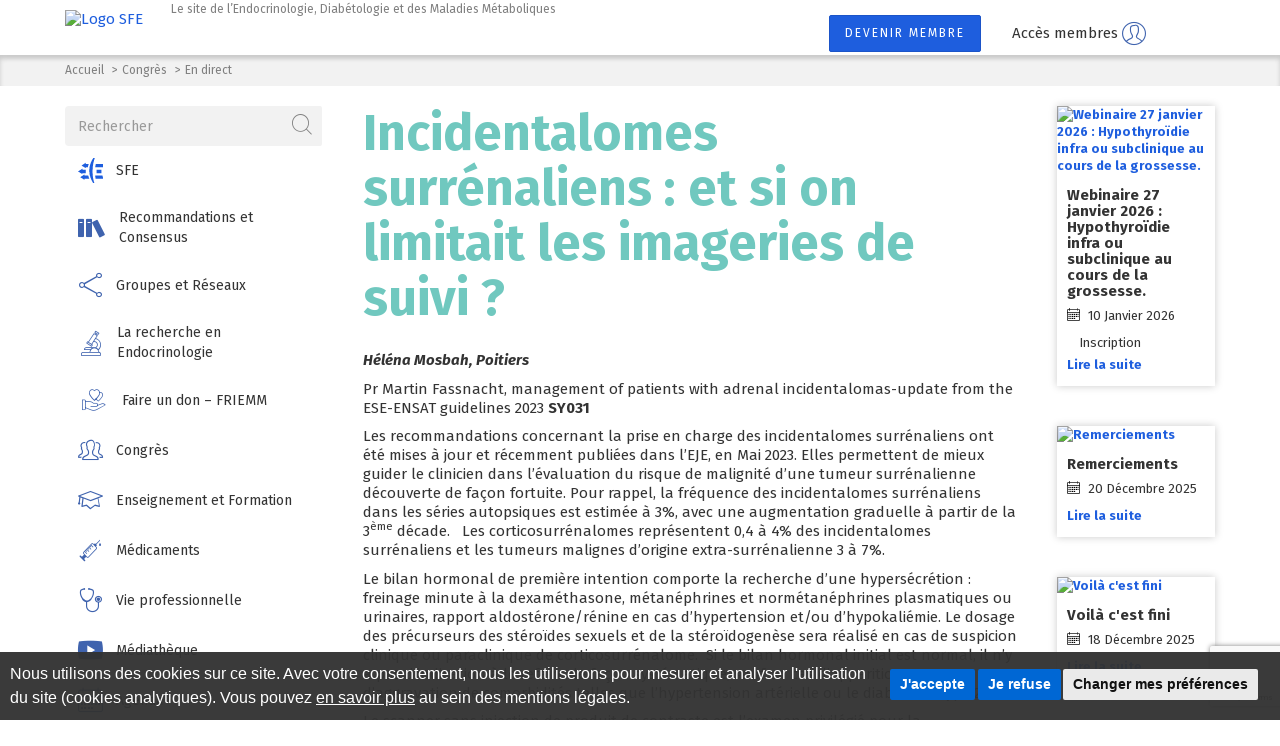

--- FILE ---
content_type: text/html; charset=UTF-8
request_url: https://www.sfendocrino.org/incidentalomes-surrenaliens-et-si-on-limitait-les-imageries-de-suivi/
body_size: 13133
content:
<!DOCTYPE html>
<html lang="fr-FR">
	<head>
		<meta charset="UTF-8">
		<meta name="viewport" content="width=device-width, initial-scale=1.0">
		<meta name="tdm-reservation" content="1">
		<title>Incidentalomes surrénaliens : et si on limitait les imageries de suivi ? - Société Française d&#039;Endocrinologie</title>

		<meta name='robots' content='index, follow, max-image-preview:large, max-snippet:-1, max-video-preview:-1' />

	<!-- This site is optimized with the Yoast SEO plugin v26.7 - https://yoast.com/wordpress/plugins/seo/ -->
	<link rel="canonical" href="https://www.sfendocrino.org/incidentalomes-surrenaliens-et-si-on-limitait-les-imageries-de-suivi/" />
	<meta property="og:locale" content="fr_FR" />
	<meta property="og:type" content="article" />
	<meta property="og:title" content="Incidentalomes surrénaliens : et si on limitait les imageries de suivi ? - Société Française d&#039;Endocrinologie" />
	<meta property="og:description" content="Héléna Mosbah, Poitiers Pr Martin Fassnacht, management of patients with adrenal incidentalomas-update from the ESE-ENSAT guidelines 2023 SY031  Les recommandations concernant la prise en charge des incidentalomes surrénaliens ont été mises à jour et récemment publiées dans l’EJE, en Mai 2023. Elles permettent de mieux guider le clinicien dans l’évaluation du risque de malignité d’une [&hellip;]" />
	<meta property="og:url" content="https://www.sfendocrino.org/incidentalomes-surrenaliens-et-si-on-limitait-les-imageries-de-suivi/" />
	<meta property="og:site_name" content="Société Française d&#039;Endocrinologie" />
	<meta property="article:published_time" content="2023-10-07T02:18:50+00:00" />
	<meta property="article:modified_time" content="2023-10-07T04:00:00+00:00" />
	<meta property="og:image" content="https://www.sfendocrino.org/wp-content/uploads/2023/10/CongresSFE2023-J2-5.png" />
	<meta name="author" content="alm@infotronique.fr" />
	<meta name="twitter:card" content="summary_large_image" />
	<meta name="twitter:label1" content="Écrit par" />
	<meta name="twitter:data1" content="alm@infotronique.fr" />
	<meta name="twitter:label2" content="Durée de lecture estimée" />
	<meta name="twitter:data2" content="3 minutes" />
	<script type="application/ld+json" class="yoast-schema-graph">{"@context":"https://schema.org","@graph":[{"@type":"Article","@id":"https://www.sfendocrino.org/incidentalomes-surrenaliens-et-si-on-limitait-les-imageries-de-suivi/#article","isPartOf":{"@id":"https://www.sfendocrino.org/incidentalomes-surrenaliens-et-si-on-limitait-les-imageries-de-suivi/"},"author":{"name":"alm@infotronique.fr","@id":"https://www.sfendocrino.org/#/schema/person/c0d6f59d3be4113ff54fa7d374af13c8"},"headline":"Incidentalomes surrénaliens : et si on limitait les imageries de suivi ?","datePublished":"2023-10-07T02:18:50+00:00","dateModified":"2023-10-07T04:00:00+00:00","mainEntityOfPage":{"@id":"https://www.sfendocrino.org/incidentalomes-surrenaliens-et-si-on-limitait-les-imageries-de-suivi/"},"wordCount":628,"image":{"@id":"https://www.sfendocrino.org/incidentalomes-surrenaliens-et-si-on-limitait-les-imageries-de-suivi/#primaryimage"},"thumbnailUrl":"https://www.sfendocrino.org/wp-content/uploads/2023/10/CongresSFE2023-J2-5.png","articleSection":["En direct"],"inLanguage":"fr-FR"},{"@type":"WebPage","@id":"https://www.sfendocrino.org/incidentalomes-surrenaliens-et-si-on-limitait-les-imageries-de-suivi/","url":"https://www.sfendocrino.org/incidentalomes-surrenaliens-et-si-on-limitait-les-imageries-de-suivi/","name":"Incidentalomes surrénaliens : et si on limitait les imageries de suivi ? - Société Française d&#039;Endocrinologie","isPartOf":{"@id":"https://www.sfendocrino.org/#website"},"primaryImageOfPage":{"@id":"https://www.sfendocrino.org/incidentalomes-surrenaliens-et-si-on-limitait-les-imageries-de-suivi/#primaryimage"},"image":{"@id":"https://www.sfendocrino.org/incidentalomes-surrenaliens-et-si-on-limitait-les-imageries-de-suivi/#primaryimage"},"thumbnailUrl":"https://www.sfendocrino.org/wp-content/uploads/2023/10/CongresSFE2023-J2-5.png","datePublished":"2023-10-07T02:18:50+00:00","dateModified":"2023-10-07T04:00:00+00:00","author":{"@id":"https://www.sfendocrino.org/#/schema/person/c0d6f59d3be4113ff54fa7d374af13c8"},"breadcrumb":{"@id":"https://www.sfendocrino.org/incidentalomes-surrenaliens-et-si-on-limitait-les-imageries-de-suivi/#breadcrumb"},"inLanguage":"fr-FR","potentialAction":[{"@type":"ReadAction","target":["https://www.sfendocrino.org/incidentalomes-surrenaliens-et-si-on-limitait-les-imageries-de-suivi/"]}]},{"@type":"ImageObject","inLanguage":"fr-FR","@id":"https://www.sfendocrino.org/incidentalomes-surrenaliens-et-si-on-limitait-les-imageries-de-suivi/#primaryimage","url":"https://www.sfendocrino.org/wp-content/uploads/2023/10/CongresSFE2023-J2-5.png","contentUrl":"https://www.sfendocrino.org/wp-content/uploads/2023/10/CongresSFE2023-J2-5.png","width":796,"height":870},{"@type":"BreadcrumbList","@id":"https://www.sfendocrino.org/incidentalomes-surrenaliens-et-si-on-limitait-les-imageries-de-suivi/#breadcrumb","itemListElement":[{"@type":"ListItem","position":1,"name":"Home","item":"https://www.sfendocrino.org/"},{"@type":"ListItem","position":2,"name":"Incidentalomes surrénaliens : et si on limitait les imageries de suivi ?"}]},{"@type":"WebSite","@id":"https://www.sfendocrino.org/#website","url":"https://www.sfendocrino.org/","name":"Société Française d&#039;Endocrinologie","description":"Le site de l’Endocrinologie, Diabétologie et des Maladies Métaboliques","potentialAction":[{"@type":"SearchAction","target":{"@type":"EntryPoint","urlTemplate":"https://www.sfendocrino.org/?s={search_term_string}"},"query-input":{"@type":"PropertyValueSpecification","valueRequired":true,"valueName":"search_term_string"}}],"inLanguage":"fr-FR"},{"@type":"Person","@id":"https://www.sfendocrino.org/#/schema/person/c0d6f59d3be4113ff54fa7d374af13c8","name":"alm@infotronique.fr"}]}</script>
	<!-- / Yoast SEO plugin. -->


<link rel='dns-prefetch' href='//www.termsfeed.com' />
<link rel='dns-prefetch' href='//s7.addthis.com' />
<link rel='dns-prefetch' href='//fonts.googleapis.com' />
<link rel="alternate" title="oEmbed (JSON)" type="application/json+oembed" href="https://www.sfendocrino.org/wp-json/oembed/1.0/embed?url=https%3A%2F%2Fwww.sfendocrino.org%2Fincidentalomes-surrenaliens-et-si-on-limitait-les-imageries-de-suivi%2F" />
<link rel="alternate" title="oEmbed (XML)" type="text/xml+oembed" href="https://www.sfendocrino.org/wp-json/oembed/1.0/embed?url=https%3A%2F%2Fwww.sfendocrino.org%2Fincidentalomes-surrenaliens-et-si-on-limitait-les-imageries-de-suivi%2F&#038;format=xml" />
		<style>
			.lazyload,
			.lazyloading {
				max-width: 100%;
			}
		</style>
		<style id='wp-img-auto-sizes-contain-inline-css' type='text/css'>
img:is([sizes=auto i],[sizes^="auto," i]){contain-intrinsic-size:3000px 1500px}
/*# sourceURL=wp-img-auto-sizes-contain-inline-css */
</style>
<style id='wp-emoji-styles-inline-css' type='text/css'>

	img.wp-smiley, img.emoji {
		display: inline !important;
		border: none !important;
		box-shadow: none !important;
		height: 1em !important;
		width: 1em !important;
		margin: 0 0.07em !important;
		vertical-align: -0.1em !important;
		background: none !important;
		padding: 0 !important;
	}
/*# sourceURL=wp-emoji-styles-inline-css */
</style>
<link rel='stylesheet' id='contact-form-7-css' href='https://www.sfendocrino.org/wp-content/plugins/contact-form-7/includes/css/styles.css?ver=6.1.4' type='text/css' media='all' />
<link rel='stylesheet' id='wpa-css-css' href='https://www.sfendocrino.org/wp-content/plugins/honeypot/includes/css/wpa.css?ver=2.3.04' type='text/css' media='all' />
<link rel='stylesheet' id='cookie-consent-css' href='https://www.sfendocrino.org/wp-content/plugins/italic-cookie-consent/assets/css/cookie-consent.css?ver=3.3.0' type='text/css' media='all' />
<style id='cookie-consent-custom-inline-css' type='text/css'>

					.cc-nb-main-container {
						background: rgba(51,51,51,.8) !important;
					}
				
					.cc-pc-container,
					.termsfeed-com---palette-dark .cc-pc-head,
					.termsfeed-com---palette-dark .cc-cp-body,
					.termsfeed-com---palette-dark .cc-cp-foot,
					.termsfeed-com---pc-overlay.termsfeed-com---palette-dark .cc-cp-body-tabs-item[active=true],
					.termsfeed-com---pc-overlay.termsfeed-com---palette-dark .cc-cp-body-content {
						background: rgba(51,51,51,.8) !important;
					}
				
					.termsfeed-com---palette-dark .cc-cp-foot-save,
					.termsfeed-com---palette-dark .cc-nb-okagree,
					.termsfeed-com---palette-dark .cc-nb-reject {
						background: #0067d4 !important;
					}
					.termsfeed-com---palette-dark .cc-pc-head-close:active,
					.termsfeed-com---palette-dark .cc-pc-head-close:focus {
					    border: 2px solid #0067d4 !important;
					}
					.termsfeed-com---palette-dark .cc-nb-text a:focus,
					.termsfeed-com---palette-dark .cc-nb-changep:focus,
					.termsfeed-com---palette-dark .cc-cp-foot-byline a:focus {
					    box-shadow: 0 0 0 2px #0067d4 !important;
					}
				
/*# sourceURL=cookie-consent-custom-inline-css */
</style>
<link rel='stylesheet' id='sfe-bootstrap-css' href='https://www.sfendocrino.org/wp-content/themes/sfe/assets/css/bootstrap.css?ver=3.3.7' type='text/css' media='all' />
<link rel='stylesheet' id='sfe-main-css' href='https://www.sfendocrino.org/wp-content/themes/sfe/assets/css/main.css?ver=1.0.0' type='text/css' media='all' />
<link rel='stylesheet' id='sfe-fontawesome-css' href='https://www.sfendocrino.org/wp-content/themes/sfe/assets/vendor/fortawesome/font-awesome/css/fontawesome.min.css?ver=5.15.2' type='text/css' media='screen' />
<link rel='stylesheet' id='sfe-jcrop-css' href='https://www.sfendocrino.org/wp-content/themes/sfe/assets/css/jquery.Jcrop.css?ver=1.0.0' type='text/css' media='screen' />
<link rel='stylesheet' id='sfe-custom-css' href='https://www.sfendocrino.org/wp-content/themes/sfe/assets/css/custom.css?ver=1.3.5' type='text/css' media='all' />
<link rel='stylesheet' id='sfe-fontfirasans-css' href='https://fonts.googleapis.com/css?family=Fira+Sans%3A100%2C100i%2C200%2C200i%2C300%2C300i%2C400%2C400i%2C500%2C500i%2C600%2C600i%2C700%2C700i%2C800%2C800i%2C900%2C900i%22+rel%3D%22stylesheet&#038;ver=6.9' type='text/css' media='all' />
<script type="text/javascript" src="https://www.termsfeed.com/public/cookie-consent/4.2.0/cookie-consent.js?ver=4.2.0" id="cookie-consent-vendor-js"></script>
<script type="text/javascript" id="cookie-consent-js-extra">
/* <![CDATA[ */
var cookie_consent = {"banner_type":"simple","color_palette":"dark","consent_duration":"180","consent_type":"express","page_refresh":"","color":"#0067d4","label_accept":"J'accepte","label_reject":"Je refuse","label_settings":"Changer mes pr\u00e9f\u00e9rences","lang":"fr","site_name":"Soci\u00e9t\u00e9 Fran\u00e7aise d'Endocrinologie","text":"\u003Cp\u003ENous utilisons des cookies sur ce site. Avec votre consentement, nous les utiliserons pour mesurer et analyser l'utilisation du site (cookies analytiques). Vous pouvez \u003Ca href=\"/mentions-legales/\"\u003Een savoir plus\u003C/a\u003E au sein des mentions l\u00e9gales.\u003C/p\u003E","sections_to_display":["strictly-necessary","functionality","tracking","targeting"],"privacy_title":"","privacy_text":"","strictly_necessary_cookies_title":"","strictly_necessary_cookies_text":"","functionality_cookies_title":"","functionality_cookies_text":"","tracking_cookies_title":"","tracking_cookies_text":"","advertising_cookies_title":"","advertising_cookies_text":"","more_information_title":"","more_information_text":""};
//# sourceURL=cookie-consent-js-extra
/* ]]> */
</script>
<script type="text/javascript" src="https://www.sfendocrino.org/wp-content/plugins/italic-cookie-consent/assets/js/cookie-consent.js?ver=3.3.0" id="cookie-consent-js"></script>
<link rel="https://api.w.org/" href="https://www.sfendocrino.org/wp-json/" /><link rel="alternate" title="JSON" type="application/json" href="https://www.sfendocrino.org/wp-json/wp/v2/posts/23271" /><link rel="EditURI" type="application/rsd+xml" title="RSD" href="https://www.sfendocrino.org/xmlrpc.php?rsd" />
<meta name="generator" content="WordPress 6.9" />
<link rel='shortlink' href='https://www.sfendocrino.org/?p=23271' />
		<script>
			document.documentElement.className = document.documentElement.className.replace('no-js', 'js');
		</script>
				<style>
			.no-js img.lazyload {
				display: none;
			}

			figure.wp-block-image img.lazyloading {
				min-width: 150px;
			}

			.lazyload,
			.lazyloading {
				--smush-placeholder-width: 100px;
				--smush-placeholder-aspect-ratio: 1/1;
				width: var(--smush-image-width, var(--smush-placeholder-width)) !important;
				aspect-ratio: var(--smush-image-aspect-ratio, var(--smush-placeholder-aspect-ratio)) !important;
			}

						.lazyload, .lazyloading {
				opacity: 0;
			}

			.lazyloaded {
				opacity: 1;
				transition: opacity 400ms;
				transition-delay: 0ms;
			}

					</style>
			</head>
	<body class="wp-singular post-template-default single single-post postid-23271 single-format-standard wp-theme-sfe">
		


		<div id="wrapper">
							<header id="header">
					<div class="container">
						<a href="#" class="nav-opener"><span></span></a>
						<div class="logo">
							<a href="https://www.sfendocrino.org"><img data-src="https://www.sfendocrino.org/wp-content/uploads/2020/10/logo.png" alt="Logo SFE" src="[data-uri]" class="lazyload" style="--smush-placeholder-width: 142px; --smush-placeholder-aspect-ratio: 142/70;" /></a>
						</div>
						<div class="slogan">Le site de l’Endocrinologie, Diabétologie et des Maladies Métaboliques</div>
						<div class="btn-holder">
															<a href="https://www.sfendocrino.org/inscription/" class="btn btn-primary hidden-xs">Devenir membre</a>
<div class="dropdown">
	<button id="dLogin" type="button" data-toggle="dropdown" aria-haspopup="true" aria-expanded="false">
		<span class="hidden-xs">Accès membres</span>
		<i class="icon-user"></i>
	</button>
	<ul class="dropdown-menu" aria-labelledby="dLogin">
		<li><form name="loginform" id="loginform" action="https://www.sfendocrino.org/login/" method="post"><p class="login-username">
				<label for="user_login">Identifiant</label>
				<input type="text" name="log" id="user_login" autocomplete="username" class="input" value="" size="20" />
			</p><p class="login-password">
				<label for="user_pass">Mot de passe</label>
				<input type="password" name="pwd" id="user_pass" autocomplete="current-password" spellcheck="false" class="input" value="" size="20" />
			</p><p class="login-submit">
				<input type="submit" name="wp-submit" id="wp-submit" class="button button-primary" value="Se connecter" />
				<input type="hidden" name="redirect_to" value="https://www.sfendocrino.org/incidentalomes-surrenaliens-et-si-on-limitait-les-imageries-de-suivi/" />
			</p></form></li>
		<li class="text"><a href="https://www.sfendocrino.org/login/?action=lostpassword">Mot de passe oublié ?</a></li>
	</ul>
</div>
							
							<nav class="header-social"><a href="https://fr.linkedin.com/company/sfendocrino?trk=public_post-text" target="_blank" aria-label="Suivez-nous sur LinkedIn"><i class="nav-logo-linkedin" aria-hidden="true"></i></a>
<a href="https://bsky.app/profile/sfendocrino.bsky.social" target="_blank" aria-label="Suivez-nous sur Bluesky"><i class="nav-logo-bluesky" aria-hidden="true"></i></a></nav>
						</div>
					</div>
				</header>
			
			<main id="main">
									<div class="breadcrumbs-holder">
													<div class="container">
								<ol class="breadcrumb">
																														<li><a href="https://www.sfendocrino.org">Accueil</a></li>
																																								<li><a href="#">Congrès</a></li>
																																								<li><a href="#">En direct</a></li>
																											</ol>
							</div>
											</div>
				
				<div class="container">
					<div class="row">
						<div id="content" class="col-sm-8 col-md-push-3 col-sm-push-4 col-md-6 col-lg-7">


	<h1>Incidentalomes surrénaliens : et si on limitait les imageries de suivi ?</h1>
	<div class="scholarship-list">
					<p><em><strong>Héléna Mosbah, Poitiers</strong></em></p>
<p>Pr Martin Fassnacht, management of patients with adrenal incidentalomas-update from the ESE-ENSAT guidelines 2023 <strong>SY031 </strong></p>
<p>Les recommandations concernant la prise en charge des incidentalomes surrénaliens ont été mises à jour et récemment publiées dans l’EJE, en Mai 2023. Elles permettent de mieux guider le clinicien dans l’évaluation du risque de malignité d’une tumeur surrénalienne découverte de façon fortuite. Pour rappel, la fréquence des incidentalomes surrénaliens dans les séries autopsiques est estimée à 3%, avec une augmentation graduelle à partir de la 3<sup>ème</sup> décade.   Les corticosurrénalomes représentent 0,4 à 4% des incidentalomes surrénaliens et les tumeurs malignes d’origine extra-surrénalienne 3 à 7%.</p>
<p>Le bilan hormonal de première intention comporte la recherche d’une hypersécrétion : freinage minute à la dexaméthasone, métanéphrines et normétanéphrines plasmatiques ou urinaires, rapport aldostérone/rénine en cas d’hypertension et/ou d’hypokaliémie. Le dosage des précurseurs des stéroïdes sexuels et de la stéroïdogenèse sera réalisé en cas de suspicion clinique ou paraclinique de corticosurrénalome.  Si le bilan hormonal initial est normal, il n’y a pas d’indication à le refaire de façon systématique, sauf en cas d’apparition ou d’aggravation de comorbidités telles que l’hypertension artérielle ou le diabète de type 2.</p>
<p>Le scanner sans injection de produit de contraste est l’examen privilégié pour la caractérisation d’une masse surrénalienne. Une tumeur homogène dont la densité spontanée est inférieure à 10 UH peut être considérée comme bénigne, indépendamment de sa taille. Dans cette situation, il n’est pas recommandé de renouveler les imageries de suivi.</p>
<p>Si la masse est homogène avec une densité spontanée entre 10 et 20 UH, que le bilan hormonal est normal et que la taille tumorale est &lt;4 cm, il est recommandé de réaliser une imagerie complémentaire, pour éviter des imageries répétées au cours du suivi. Une autre stratégie est de proposer une imagerie de type scanner dans un délai de 12 mois.</p>
<p>Si la tumeur mesure plus de 4 cm avec une densité spontanée supérieure à 20 UH ou une tumeur hétérogène, le risque de malignité est élevé, nécessitant une prise en charge en équipe pluridisciplinaire, et le plus souvent, une intervention chirurgicale. Si la chirurgie n’est pas réalisée, une imagerie de suivi à 6-12 mois est recommandée.</p>
<p>La biopsie surrénalienne n’est pas recommandée de façon systématique, sauf en cas d’histoire de tumeur maligne extra-surrénalienne, et si le diagnostic histologique modifie la prise en charge oncologique.</p>
<p>Enfin, les dossiers d’incidentalomes surrénaliens doivent être discutés en équipe pluridisciplinaire spécialisée si l’image n’est pas en faveur de la bénignité, s’il existe des anomalies du bilan endocrinien, si une croissance tumorale apparait dans le suivi, ou si une décision chirurgicale est prise.</p>
<p>&nbsp;</p>
<p>&nbsp;</p>
<p>Stratégie d’imagerie e<img fetchpriority="high" decoding="async" class="alignnone size-full wp-image-23273" src="https://www.sfendocrino.org/wp-content/uploads/2023/10/CongresSFE2023-J2-5.png" alt="" width="796" height="870" srcset="https://www.sfendocrino.org/wp-content/uploads/2023/10/CongresSFE2023-J2-5.png 796w, https://www.sfendocrino.org/wp-content/uploads/2023/10/CongresSFE2023-J2-5-274x300.png 274w, https://www.sfendocrino.org/wp-content/uploads/2023/10/CongresSFE2023-J2-5-768x839.png 768w" sizes="(max-width: 796px) 100vw, 796px" />n cas d’incidentalome surrénalien.</p>
<p>Figure tirée de <em>European Society of Endocrinology clinical practice guidelines on the management of adrenal incidentalomas, in collaboration with the European Network for the Study of Adrenal Tumors</em>, M.Fassnacht et al, EJE, 2023. <sup>1</sup>L’imagerie complémentaire peut être une Tep TDM au FDG, une IRM couplée à la spectroscopie, un TDM avec calcul du washout. <sup>2</sup>En cas de lésions surrénaliennes bilatérales avec les mêmes caractéristiques en imagerie, une biopsie pourrait être considérée. <sup>3</sup>Après un bilan d’extension complet comprenant TDM thoraco-abdomino-pelvien. MDT = multidisciplinary team.</p>
		
		<div class="addthis_inline_share_toolbox"></div>
	</div>

						</div><!-- #content -->

						
<aside class="nav-drop col-sm-4 col-md-3 col-sm-pull-8 col-md-pull-6 col-lg-pull-7">
	<form action="/rechercher/" class="form-search" method="post">
	<input type="hidden" name="type_recherche" value="normal" />
	<div class="input-group">
		<input type="text" name="textfield" class="form-control" placeholder="Rechercher" />
		<span class="input-group-btn">
			<button class="btn" type="button"><i class="icon-search"></i><span class="sr-only">Recherche</span></button>
		</span>
	</div>
</form>
		<nav class="nav-menu"><ul id="accordion" class="list-unstyled"><li id="menu-item-21951" class="menu-item menu-item-type-custom menu-item-object-custom menu-item-has-children menu-item-21951 panel clear"><a href="#collapse500358506" data-parent="collapse" role="button" data-toggle="collapse" aria-expanded="" aria-controls="collapse500358506"><i class="nav-logo-sfe"></i><span>SFE</span></a>
<div id="collapse500358506" class="collapse" role="tabpanel">
	<ul class="sub-menu list-unstyled sub-list">
		<li id="menu-item-16199" class="menu-item menu-item-type-post_type menu-item-object-page menu-item-16199 clear"><a href="https://www.sfendocrino.org/sfe-societe-francaise-dendocrinologie/">La SFE</a></li>
		<li id="menu-item-26221" class="menu-item menu-item-type-post_type menu-item-object-page menu-item-26221 clear"><a href="https://www.sfendocrino.org/sfe-societe-francaise-dendocrinologie/la-sfe-paramedicale/">La SFE – paramédicale</a></li>
		<li id="menu-item-23383" class="menu-item menu-item-type-post_type menu-item-object-page menu-item-23383 clear"><a href="https://www.sfendocrino.org/actualites/">Actualités</a></li>
		<li id="menu-item-786" class="menu-item menu-item-type-post_type menu-item-object-page menu-item-786 clear"><a href="https://www.sfendocrino.org/rechercher-un-membre/">Annuaire des membres</a></li>
	</ul>
</div>
</li>
<li id="menu-item-21947" class="menu-item menu-item-type-post_type menu-item-object-page menu-item-21947 panel clear"><a href="https://www.sfendocrino.org/recommandations-et-consensus/"><i class="icon-books"></i><span>Recommandations et Consensus</span></a></li>
<li id="menu-item-23908" class="menu-item menu-item-type-custom menu-item-object-custom menu-item-has-children menu-item-23908 panel clear"><a href="#collapse1519278124" data-parent="collapse500358506" role="button" data-toggle="collapse" aria-expanded="" aria-controls="collapse1519278124"><i class="icon-share"></i><span>Groupes et Réseaux</span></a>
<div id="collapse1519278124" class="collapse" role="tabpanel">
	<ul class="sub-menu list-unstyled sub-list">
		<li id="menu-item-30480" class="menu-item menu-item-type-post_type menu-item-object-post menu-item-30480 clear"><a href="https://www.sfendocrino.org/groupe-jedi/">Groupe JEDI</a></li>
		<li id="menu-item-23385" class="menu-item menu-item-type-custom menu-item-object-custom menu-item-has-children menu-item-23385 clear"><a href="#collapse2012991970" data-parent="collapse1519278124" role="button" data-toggle="collapse" aria-expanded="" aria-controls="collapse2012991970">Groupe de travail</a>
	<div id="collapse2012991970" class="collapse" role="tabpanel">
		<ul class="sub-menu list-unstyled sub-list">
			<li id="menu-item-757" class="menu-item menu-item-type-post_type menu-item-object-page menu-item-757 clear"><a href="https://www.sfendocrino.org/cfh-club-francais-hypophyse/">CFH Club Français Hypophyse</a></li>
			<li id="menu-item-759" class="menu-item menu-item-type-post_type menu-item-object-page menu-item-759 clear"><a href="https://www.sfendocrino.org/gipe-groupe-dinteret-sur-les-perturbateurs-endocriniens/">GIPE Groupe d’Intérêt sur les Perturbateurs Endocriniens</a></li>
			<li id="menu-item-756" class="menu-item menu-item-type-post_type menu-item-object-page menu-item-has-children menu-item-756 clear"><a href="https://www.sfendocrino.org/grt-groupe-recherche-thyroide/">GRT Groupe Recherche Thyroïde</a>
		<div id="collapse2012991970" class="collapse" role="tabpanel">
			<ul class="sub-menu list-unstyled sub-list">
				<li id="menu-item-31428" class="menu-item menu-item-type-post_type menu-item-object-page menu-item-31428 clear"><a href="https://www.sfendocrino.org/orbitopathie-basedowienne/">Orbitopathie Basedowienne</a></li>
			</ul>
</div>
</li>
		</ul>
</div>
</li>
		<li id="menu-item-23384" class="menu-item menu-item-type-custom menu-item-object-custom menu-item-has-children menu-item-23384 clear"><a href="#collapse732614645" data-parent="collapse2012991970" role="button" data-toggle="collapse" aria-expanded="" aria-controls="collapse732614645">Réseaux de soins</a>
	<div id="collapse732614645" class="collapse" role="tabpanel">
		<ul class="sub-menu list-unstyled sub-list">
			<li id="menu-item-761" class="menu-item menu-item-type-post_type menu-item-object-page menu-item-761 clear"><a href="https://www.sfendocrino.org/centres-de-reference-des-maladies-rares-en-endocrinologie/">Centres de référence des maladies rares</a></li>
			<li id="menu-item-758" class="menu-item menu-item-type-post_type menu-item-object-page menu-item-758 clear"><a href="https://www.sfendocrino.org/comete-cancers-et-tumeurs-de-la-surrenale/">COMETE – Cancers de la surrénale</a></li>
			<li id="menu-item-760" class="menu-item menu-item-type-post_type menu-item-object-page menu-item-760 clear"><a href="https://www.sfendocrino.org/firendo-filiere-des-maladies-rares-endocriniennes/">Firendo</a></li>
			<li id="menu-item-762" class="menu-item menu-item-type-post_type menu-item-object-page menu-item-762 clear"><a href="https://www.sfendocrino.org/reseaux-nationaux-de-reference-des-tumeurs-et-cancers-endocriniens/">RENATEN</a></li>
		</ul>
</div>
</li>
	</ul>
</div>
</li>
<li id="menu-item-23909" class="menu-item menu-item-type-custom menu-item-object-custom menu-item-has-children menu-item-23909 panel clear"><a href="#collapse960555599" data-parent="collapse732614645" role="button" data-toggle="collapse" aria-expanded="" aria-controls="collapse960555599"><i class="icon-microscope"></i><span>La recherche en Endocrinologie</span></a>
<div id="collapse960555599" class="collapse" role="tabpanel">
	<ul class="sub-menu list-unstyled sub-list">
		<li id="menu-item-791" class="menu-item menu-item-type-post_type menu-item-object-page menu-item-791 clear"><a href="https://www.sfendocrino.org/bourses-prix-allocations-sfe/">Les appels à projets de la SFE</a></li>
		<li id="menu-item-19116" class="menu-item menu-item-type-post_type menu-item-object-page menu-item-19116 clear"><a href="https://www.sfendocrino.org/friemm/les-appels-a-projet-du-friemm/">Les appels à projet du FRIEMM</a></li>
		<li id="menu-item-790" class="menu-item menu-item-type-post_type menu-item-object-page menu-item-790 clear"><a href="https://www.sfendocrino.org/appels-doffres/">Appels à Candidatures et financements hors SFE</a></li>
	</ul>
</div>
</li>
<li id="menu-item-19117" class="menu-item menu-item-type-custom menu-item-object-custom menu-item-has-children menu-item-19117 panel clear"><a href="#collapse508535616" data-parent="collapse960555599" role="button" data-toggle="collapse" aria-expanded="" aria-controls="collapse508535616"><i class="icon-give-love"></i><span>Faire un don &#8211; FRIEMM</span></a>
<div id="collapse508535616" class="collapse" role="tabpanel">
	<ul class="sub-menu list-unstyled sub-list">
		<li id="menu-item-8211" class="menu-item menu-item-type-post_type menu-item-object-page menu-item-8211 clear"><a href="https://www.sfendocrino.org/friemm/">Le FRIEMM</a></li>
	</ul>
</div>
</li>
<li id="menu-item-770" class="menu-item menu-item-type-custom menu-item-object-custom menu-item-has-children menu-item-770 panel clear"><a href="#collapse107441364" data-parent="collapse508535616" role="button" data-toggle="collapse" aria-expanded="" aria-controls="collapse107441364"><i class="icon-users"></i><span>Congrès</span></a>
<div id="collapse107441364" class="collapse" role="tabpanel">
	<ul class="sub-menu list-unstyled sub-list">
		<li id="menu-item-31595" class="menu-item menu-item-type-post_type menu-item-object-page menu-item-31595 clear"><a href="https://www.sfendocrino.org/congres-sfe-bordeaux-2026/">Congrès SFE</a></li>
		<li id="menu-item-774" class="menu-item menu-item-type-post_type menu-item-object-page menu-item-774 clear"><a href="https://www.sfendocrino.org/journees-internationales-dendocrinologie-clinique-henri-pierre-klotz/">Journées Klotz</a></li>
		<li id="menu-item-15624" class="menu-item menu-item-type-post_type menu-item-object-page menu-item-15624 clear"><a href="https://www.sfendocrino.org/les-journees-nicolas-gueritee-dendocrinologie-et-maladies-metaboliques/">Journées Guéritée</a></li>
	</ul>
</div>
</li>
<li id="menu-item-23913" class="menu-item menu-item-type-custom menu-item-object-custom menu-item-has-children menu-item-23913 panel clear"><a href="#collapse1896398121" data-parent="collapse107441364" role="button" data-toggle="collapse" aria-expanded="" aria-controls="collapse1896398121"><i class="icon-graduate"></i><span>Enseignement et Formation</span></a>
<div id="collapse1896398121" class="collapse" role="tabpanel">
	<ul class="sub-menu list-unstyled sub-list">
		<li id="menu-item-23912" class="menu-item menu-item-type-post_type menu-item-object-page menu-item-23912 clear"><a href="https://www.sfendocrino.org/enseignement-au-second-cycle/">Second Cycle (DFASM)</a></li>
		<li id="menu-item-23911" class="menu-item menu-item-type-post_type menu-item-object-page menu-item-23911 clear"><a href="https://www.sfendocrino.org/enseignement-au-3e-cycle/">Troisième cycle (Internat)</a></li>
		<li id="menu-item-21952" class="menu-item menu-item-type-post_type menu-item-object-page menu-item-21952 clear"><a href="https://www.sfendocrino.org/ceedmm-2/">CEEDMM</a></li>
		<li id="menu-item-23910" class="menu-item menu-item-type-post_type menu-item-object-page menu-item-23910 clear"><a href="https://www.sfendocrino.org/odpc-endo/">ODPC ENDO</a></li>
	</ul>
</div>
</li>
<li id="menu-item-779" class="menu-item menu-item-type-post_type menu-item-object-page menu-item-779 panel clear"><a href="https://www.sfendocrino.org/lactualite-du-medicament-en-lien-avec-lansm/"><i class="icon-injection"></i><span>Médicaments</span></a></li>
<li id="menu-item-777" class="menu-item menu-item-type-custom menu-item-object-custom menu-item-has-children menu-item-777 panel clear"><a href="#collapse1134504215" data-parent="collapse1896398121" role="button" data-toggle="collapse" aria-expanded="" aria-controls="collapse1134504215"><i class="icon-checkup"></i><span>Vie professionnelle</span></a>
<div id="collapse1134504215" class="collapse" role="tabpanel">
	<ul class="sub-menu list-unstyled sub-list">
		<li id="menu-item-778" class="menu-item menu-item-type-post_type menu-item-object-page menu-item-778 clear"><a href="https://www.sfendocrino.org/annonces/">Annonces</a></li>
		<li id="menu-item-780" class="menu-item menu-item-type-post_type menu-item-object-page menu-item-780 clear"><a href="https://www.sfendocrino.org/activite-liberale/">Activité libérale</a></li>
		<li id="menu-item-782" class="menu-item menu-item-type-post_type menu-item-object-page menu-item-782 clear"><a href="https://www.sfendocrino.org/lendocrinologie-diabetologie-en-france/">l’Endocrinologie – Diabétologie en France</a></li>
		<li id="menu-item-766" class="menu-item menu-item-type-post_type menu-item-object-page menu-item-766 clear"><a href="https://www.sfendocrino.org/codehg/">Collège des Diabétologues et Endocrinologues des Hôpitaux Généraux</a></li>
		<li id="menu-item-764" class="menu-item menu-item-type-post_type menu-item-object-page menu-item-764 clear"><a href="https://www.sfendocrino.org/cnpedn/">Conseil National Professionnel d’Endocrinologie – Diabétologie &#8211; Nutrition</a></li>
	</ul>
</div>
</li>
<li id="menu-item-22400" class="menu-item menu-item-type-custom menu-item-object-custom menu-item-has-children menu-item-22400 panel clear"><a href="#collapse668156799" data-parent="collapse1134504215" role="button" data-toggle="collapse" aria-expanded="" aria-controls="collapse668156799"><i class="icon-play"></i><span>Médiathèque</span></a>
<div id="collapse668156799" class="collapse" role="tabpanel">
	<ul class="sub-menu list-unstyled sub-list">
		<li id="menu-item-23914" class="menu-item menu-item-type-post_type menu-item-object-page menu-item-23914 clear"><a href="https://www.sfendocrino.org/la-mediatheque-de-la-sfe/">La Médiathèque de la SFE</a></li>
		<li id="menu-item-23946" class="menu-item menu-item-type-post_type menu-item-object-page menu-item-23946 clear"><a href="https://www.sfendocrino.org/la-sfe-dans-la-presse/">La SFE dans la Presse</a></li>
		<li id="menu-item-21956" class="menu-item menu-item-type-post_type menu-item-object-post menu-item-21956 clear"><a href="https://www.sfendocrino.org/annales-dendocrinologie/">Annales d’Endocrinologie</a></li>
		<li id="menu-item-788" class="menu-item menu-item-type-post_type menu-item-object-page menu-item-788 clear"><a href="https://www.sfendocrino.org/newsletters/">Newsletters</a></li>
		<li id="menu-item-789" class="menu-item menu-item-type-post_type menu-item-object-page menu-item-789 clear"><a href="https://www.sfendocrino.org/newsletters-recherche/">Newsletters Recherche</a></li>
		<li id="menu-item-21118" class="menu-item menu-item-type-post_type menu-item-object-page menu-item-21118 clear"><a href="https://www.sfendocrino.org/les-webinaires-de-la-sfe/">Les Webinaires de la SFE</a></li>
	</ul>
</div>
</li>
<li id="menu-item-769" class="menu-item menu-item-type-post_type menu-item-object-page menu-item-769 panel clear"><a href="https://www.sfendocrino.org/agenda/"><i class="icon-calendar"></i><span>Agenda</span></a></li>
<li id="menu-item-793" class="menu-item menu-item-type-post_type menu-item-object-page menu-item-793 panel clear"><a href="https://www.sfendocrino.org/contactez-nous/"><i class="icon-envelope"></i><span>Contact</span></a></li>
<li id="menu-item-23482" class="menu-item menu-item-type-custom menu-item-object-custom menu-item-23482 panel clear"><a target="_blank" rel="noopener noreferrer" href="https://fr.linkedin.com/company/sfendocrino?trk=public_post-text"><i class="nav-logo-linkedin"></i><span>Suivez-nous sur LinkedIn</span></a></li>
<li id="menu-item-23483" class="menu-item menu-item-type-custom menu-item-object-custom menu-item-23483 panel clear"><a target="_blank" rel="noopener noreferrer" href="https://bsky.app/profile/sfendocrino.bsky.social"><i class="nav-logo-bluesky"></i><span>Suivez-nous sur Bluesky</span></a></li>
</ul></nav>
	<!-- Newsletter -->
			<section class="subscribe-block">
			<h3>Newsletter</h3>
			<p>Pour vous abonner aux newsletters de la SFE, merci de compléter les champs ci-dessous</p>

			
			<form action="/incidentalomes-surrenaliens-et-si-on-limitait-les-imageries-de-suivi/" class="form-subscribe" id="nl_form" method="POST">
				<input name="newsletter_submit" type="hidden" value="1" />
				<div class="input-group">
					<label class="input-group-addon" for="left_nom"><i aria-hidden="true" class="icon-user"></i><span class="sr-only">Votre nom</span></label>
					<input class="form-control" name="nom" id="left_nom" placeholder="Votre nom" type="text">
				</div>
				<div class="input-group">
					<label class="input-group-addon" for="left_prenom"><i aria-hidden="true" class="icon-user"></i><span class="sr-only">Votre prénom</span></label>
					<input class="form-control" name="prenom" id="left_prenom" placeholder="Votre prénom" type="text">
				</div>
				<div class="input-group">
					<label class="input-group-addon" for="left_mail"><i aria-hidden="true" class="icon-envelope"></i><span class="sr-only">Votre adresse email</span></label>
					<input class="form-control" name="mail" id="left_mail" placeholder="Votre adresse email *" required="required" type="email">
				</div>
				<button class="btn btn-primary g-recaptcha" data-action="submit" data-callback="NLSubmit" data-sitekey="6Ld4grgZAAAAACqe2zYOUXI07HdHq3H71USXkaoN" type="submit">Je m'abonne</button>
				<input type="hidden" id="wpa_initiator" class="wpa_initiator" name="wpa_initiator" value="" />			</form>
			<script type="text/javascript">
				function NLSubmit(token) {
					document.getElementById('nl_form').submit();
				}
			</script>
		</section>
	</aside>

<aside id="sidebar" class="col-sm-8 col-md-3 col-lg-2 col-sm-push-4 col-md-push-0">
									<div class="widget">
									<div class="img-holder">
						<a href="https://www.sfendocrino.org/webinaire-27-janvier-2026-hypothyroidie-infra-ou-subclinique-au-cours-de-la-grossesse/"><img alt="Webinaire 27 janvier 2026 : Hypothyroïdie infra ou subclinique au cours de la grossesse." data-src="https://www.sfendocrino.org/wp-content/uploads/2026/01/MERCK-SFE-27_page-0001.jpg" src="[data-uri]" class="lazyload" style="--smush-placeholder-width: 1469px; --smush-placeholder-aspect-ratio: 1469/1232;" /></a>
					</div>
								<div class="details">
					<h4><a href="https://www.sfendocrino.org/webinaire-27-janvier-2026-hypothyroidie-infra-ou-subclinique-au-cours-de-la-grossesse/">Webinaire 27 janvier 2026 : Hypothyroïdie infra ou subclinique au cours de la grossesse.</a></h4>
					<time datetime="2026-01-10 10:55:31">
						<i class="icon-calendar"></i> 10 Janvier 2026					</time>
					<p>

&nbsp;

&nbsp;

Inscription </p>
					<a href="https://www.sfendocrino.org/webinaire-27-janvier-2026-hypothyroidie-infra-ou-subclinique-au-cours-de-la-grossesse/">Lire la suite</a>
				</div>
			</div>
								<div class="widget">
									<div class="img-holder">
						<a href="https://www.sfendocrino.org/remerciements/"><img alt="Remerciements" data-src="https://www.sfendocrino.org/wp-content/uploads/2025/12/Remerciements-intervenants-2025-carre.png" src="[data-uri]" class="lazyload" style="--smush-placeholder-width: 1080px; --smush-placeholder-aspect-ratio: 1080/1080;" /></a>
					</div>
								<div class="details">
					<h4><a href="https://www.sfendocrino.org/remerciements/">Remerciements</a></h4>
					<time datetime="2025-12-20 23:46:22">
						<i class="icon-calendar"></i> 20 Décembre 2025					</time>
					<p></p>
					<a href="https://www.sfendocrino.org/remerciements/">Lire la suite</a>
				</div>
			</div>
								<div class="widget">
									<div class="img-holder">
						<a href="https://www.sfendocrino.org/fin/"><img alt="Voilà c'est fini" data-src="https://www.sfendocrino.org/wp-content/uploads/2025/12/prix-CSP-.jpg" src="[data-uri]" class="lazyload" style="--smush-placeholder-width: 1619px; --smush-placeholder-aspect-ratio: 1619/823;" /></a>
					</div>
								<div class="details">
					<h4><a href="https://www.sfendocrino.org/fin/">Voilà c'est fini</a></h4>
					<time datetime="2025-12-18 22:42:45">
						<i class="icon-calendar"></i> 18 Décembre 2025					</time>
					<p></p>
					<a href="https://www.sfendocrino.org/fin/">Lire la suite</a>
				</div>
			</div>
			</aside>
					</div><!-- .row -->
				</div><!-- .container -->
			</main>
							<footer id="footer">
					<div class="container">
						<div class="row">
							<div class="col-md-6">
								<strong class="title">
									<a href="https://www.sfendocrino.org/sfe-societe-francaise-dendocrinologie/">
										<img data-src="https://www.sfendocrino.org/wp-content/uploads/2020/10/logo.png" alt="Logo SFE" src="[data-uri]" class="lazyload" style="--smush-placeholder-width: 142px; --smush-placeholder-aspect-ratio: 142/70;" />										Société Française d&#039;Endocrinologie									</a>
								</strong>
								<div class="contact-block">
																	    								    									    										    			<address>
								    				<strong>Secrétariat permanent</strong>
								    				88, rue de la Roquette<br />
75011 Paris								    			</address>
								    										    									    										    			<ul class="contact list-unstyled">
								    				<li><strong>Contact</strong></li>
								    				<li><a href="https://www.sfendocrino.org/contactez-nous/">Ecrivez-nous</a></li>
								    				<li><a href="https://fr.linkedin.com/company/sfendocrino?trk=public_post-text" target="_blank" aria-label="Suivez-nous sur LinkedIn"><i class="nav-logo-linkedin" aria-hidden="true"></i></a>
<a href="https://bsky.app/profile/sfendocrino.bsky.social" target="_blank" aria-label="Suivez-nous sur Bluesky"><i class="nav-logo-bluesky" aria-hidden="true"></i></a></li>
								    			</ul>
								    										    									    										    			<address>
								    				<strong>Siège social</strong>
								    				88, rue de la Roquette<br />
75011 Paris								    			</address>
								    										    									    								</div>
							</div>
							<div class="col-md-6">
																	<div class="partners">
																																<div class="img-holder">
												<a href="http://www.sedmen.org/" target="_blank"><img data-src="https://www.sfendocrino.org/wp-content/uploads/2020/10/sedmen.png" alt="Logo SEDMEN" src="[data-uri]" class="lazyload" style="--smush-placeholder-width: 114px; --smush-placeholder-aspect-ratio: 114/36;" /></a>
											</div>
																																<div class="img-holder">
												<a href="http://www.reseau-gte.org/" target="_blank"><img data-src="https://www.sfendocrino.org/wp-content/uploads/2020/10/gte.png" alt="Logo GTE" src="[data-uri]" class="lazyload" style="--smush-placeholder-width: 99px; --smush-placeholder-aspect-ratio: 99/60;" /></a>
											</div>
																																<div class="img-holder">
												<a href="https://www.sfendocrino.org/ceedmm-2/"><img data-src="https://www.sfendocrino.org/wp-content/uploads/2020/10/ceedmm.png" alt="Logo CEEDMM" src="[data-uri]" class="lazyload" style="--smush-placeholder-width: 108px; --smush-placeholder-aspect-ratio: 108/60;" /></a>
											</div>
																																<div class="img-holder">
												<a href="http://www.sfdiabete.org/" target="_blank"><img data-src="https://www.sfendocrino.org/wp-content/uploads/2020/10/sfd.png" alt="Logo SFD" src="[data-uri]" class="lazyload" style="--smush-placeholder-width: 94px; --smush-placeholder-aspect-ratio: 94/59;" /></a>
											</div>
																			</div>
															</div>
						</div>
						<div class="copy">
							<p>
								&copy; 2010 - 2026								&nbsp;|&nbsp;
								Société Française d&#039;Endocrinologie																											&nbsp;|&nbsp;
										<a href="https://www.sfendocrino.org/mentions-legales/">Mentions légales</a>
																			&nbsp;|&nbsp;
										<a href="https://www.sfendocrino.org/contactez-nous/">Contact</a>
																							</div>
					</div>
				</footer>
					</div><!-- #wrapper -->

		<!-- Matomo -->
<script type="text/plain" data-cookie-consent="tracking">
  var _paq = window._paq = window._paq || [];
  /* tracker methods like "setCustomDimension" should be called before "trackPageView" */
  _paq.push(['trackPageView']);
  _paq.push(['enableLinkTracking']);
  _paq.push(['HeatmapSessionRecording::disable']);
  (function() {
    var u="https://matomut1.italic.dev/";
    _paq.push(['setTrackerUrl', u+'matomo.php']);
    _paq.push(['setSiteId', '2']);
    var d=document, g=d.createElement('script'), s=d.getElementsByTagName('script')[0];
    g.async=true; g.src=u+'matomo.js'; s.parentNode.insertBefore(g,s);
  })();
</script>
<!-- End Matomo Code -->
<!-- Matomo Image Tracker-->
<noscript><img referrerpolicy="no-referrer-when-downgrade" src="https://matomut1.italic.dev/matomo.php?idsite=2&amp;rec=1" style="border:0" alt="" /></noscript>
<!-- End Matomo -->

		<script type="speculationrules">
{"prefetch":[{"source":"document","where":{"and":[{"href_matches":"/*"},{"not":{"href_matches":["/wp-*.php","/wp-admin/*","/wp-content/uploads/*","/wp-content/*","/wp-content/plugins/*","/wp-content/themes/sfe/*","/*\\?(.+)"]}},{"not":{"selector_matches":"a[rel~=\"nofollow\"]"}},{"not":{"selector_matches":".no-prefetch, .no-prefetch a"}}]},"eagerness":"conservative"}]}
</script>
<a href="#" id="open_preferences_center"></a><script type="text/javascript" src="https://www.sfendocrino.org/wp-includes/js/dist/hooks.min.js?ver=dd5603f07f9220ed27f1" id="wp-hooks-js"></script>
<script type="text/javascript" src="https://www.sfendocrino.org/wp-includes/js/dist/i18n.min.js?ver=c26c3dc7bed366793375" id="wp-i18n-js"></script>
<script type="text/javascript" id="wp-i18n-js-after">
/* <![CDATA[ */
wp.i18n.setLocaleData( { 'text direction\u0004ltr': [ 'ltr' ] } );
//# sourceURL=wp-i18n-js-after
/* ]]> */
</script>
<script type="text/javascript" src="https://www.sfendocrino.org/wp-content/plugins/contact-form-7/includes/swv/js/index.js?ver=6.1.4" id="swv-js"></script>
<script type="text/javascript" id="contact-form-7-js-translations">
/* <![CDATA[ */
( function( domain, translations ) {
	var localeData = translations.locale_data[ domain ] || translations.locale_data.messages;
	localeData[""].domain = domain;
	wp.i18n.setLocaleData( localeData, domain );
} )( "contact-form-7", {"translation-revision-date":"2025-02-06 12:02:14+0000","generator":"GlotPress\/4.0.1","domain":"messages","locale_data":{"messages":{"":{"domain":"messages","plural-forms":"nplurals=2; plural=n > 1;","lang":"fr"},"This contact form is placed in the wrong place.":["Ce formulaire de contact est plac\u00e9 dans un mauvais endroit."],"Error:":["Erreur\u00a0:"]}},"comment":{"reference":"includes\/js\/index.js"}} );
//# sourceURL=contact-form-7-js-translations
/* ]]> */
</script>
<script type="text/javascript" id="contact-form-7-js-before">
/* <![CDATA[ */
var wpcf7 = {
    "api": {
        "root": "https:\/\/www.sfendocrino.org\/wp-json\/",
        "namespace": "contact-form-7\/v1"
    }
};
//# sourceURL=contact-form-7-js-before
/* ]]> */
</script>
<script type="text/javascript" src="https://www.sfendocrino.org/wp-content/plugins/contact-form-7/includes/js/index.js?ver=6.1.4" id="contact-form-7-js"></script>
<script type="text/javascript" src="https://www.sfendocrino.org/wp-content/themes/sfe/assets/js/jquery.min.js?ver=1.11.2" id="jquery-js"></script>
<script type="text/javascript" src="https://www.sfendocrino.org/wp-content/plugins/honeypot/includes/js/wpa.js?ver=2.3.04" id="wpascript-js"></script>
<script type="text/javascript" id="wpascript-js-after">
/* <![CDATA[ */
wpa_field_info = {"wpa_field_name":"svhgln1434","wpa_field_value":449262,"wpa_add_test":"no"}
//# sourceURL=wpascript-js-after
/* ]]> */
</script>
<script type="text/javascript" src="https://www.sfendocrino.org/wp-content/themes/sfe/assets/js/bootstrap.min.js?ver=3.3.7" id="sfe-bootstrap-js"></script>
<script type="text/javascript" src="https://www.sfendocrino.org/wp-content/themes/sfe/assets/js/jquery.main.js?ver=1.0.0" id="sfe-main-js"></script>
<script type="text/javascript" src="https://www.sfendocrino.org/wp-content/themes/sfe/assets/js/browserdetect.js?ver=2.1.4" id="sfe-browserdetect-js"></script>
<script type="text/javascript" src="https://www.sfendocrino.org/wp-content/themes/sfe/assets/js/jquery.Jcrop.min.js?ver=0.9.8" id="sfe-jcrop-js"></script>
<script type="text/javascript" src="https://www.sfendocrino.org/wp-content/themes/sfe/assets/js/jquery.maskedinput-fix.js?ver=1.0.0" id="sfe-maskedinput-fix-js"></script>
<script type="text/javascript" src="https://www.sfendocrino.org/wp-content/themes/sfe/assets/js/jquery.maskedinput.js?ver=1.2.2" id="sfe-maskedinput-js"></script>
<script type="text/javascript" src="https://www.sfendocrino.org/wp-content/themes/sfe/assets/js/jquery.scripts.js?ver=1.0.0" id="sfe-scripts-js"></script>
<script type="text/javascript" src="https://www.sfendocrino.org/wp-content/themes/sfe/assets/js/custom.js?ver=1.3.2" id="sfe-custom-js"></script>
<script type="text/javascript" src="//s7.addthis.com/js/300/addthis_widget.js?ver=1.0.0#pubid=ra-5a8d304020196f7c" id="addthis-js"></script>
<script type="text/javascript" id="sfe-ajax-js-extra">
/* <![CDATA[ */
var ajaxurl = ["https://www.sfendocrino.org/wp-admin/admin-ajax.php"];
//# sourceURL=sfe-ajax-js-extra
/* ]]> */
</script>
<script type="text/javascript" src="https://www.sfendocrino.org/wp-content/themes/sfe/assets/js/ajax.js?ver=1.0.0" id="sfe-ajax-js"></script>
<script type="text/javascript" src="https://www.google.com/recaptcha/api.js?render=6Ld4grgZAAAAACqe2zYOUXI07HdHq3H71USXkaoN&amp;ver=3.0" id="google-recaptcha-js"></script>
<script type="text/javascript" src="https://www.sfendocrino.org/wp-includes/js/dist/vendor/wp-polyfill.min.js?ver=3.15.0" id="wp-polyfill-js"></script>
<script type="text/javascript" id="wpcf7-recaptcha-js-before">
/* <![CDATA[ */
var wpcf7_recaptcha = {
    "sitekey": "6Ld4grgZAAAAACqe2zYOUXI07HdHq3H71USXkaoN",
    "actions": {
        "homepage": "homepage",
        "contactform": "contactform"
    }
};
//# sourceURL=wpcf7-recaptcha-js-before
/* ]]> */
</script>
<script type="text/javascript" src="https://www.sfendocrino.org/wp-content/plugins/contact-form-7/modules/recaptcha/index.js?ver=6.1.4" id="wpcf7-recaptcha-js"></script>
<script type="text/javascript" id="smush-lazy-load-js-before">
/* <![CDATA[ */
var smushLazyLoadOptions = {"autoResizingEnabled":false,"autoResizeOptions":{"precision":5,"skipAutoWidth":true}};
//# sourceURL=smush-lazy-load-js-before
/* ]]> */
</script>
<script type="text/javascript" src="https://www.sfendocrino.org/wp-content/plugins/wp-smushit/app/assets/js/smush-lazy-load.min.js?ver=3.23.1" id="smush-lazy-load-js"></script>
<script id="wp-emoji-settings" type="application/json">
{"baseUrl":"https://s.w.org/images/core/emoji/17.0.2/72x72/","ext":".png","svgUrl":"https://s.w.org/images/core/emoji/17.0.2/svg/","svgExt":".svg","source":{"concatemoji":"https://www.sfendocrino.org/wp-includes/js/wp-emoji-release.min.js?ver=6.9"}}
</script>
<script type="module">
/* <![CDATA[ */
/*! This file is auto-generated */
const a=JSON.parse(document.getElementById("wp-emoji-settings").textContent),o=(window._wpemojiSettings=a,"wpEmojiSettingsSupports"),s=["flag","emoji"];function i(e){try{var t={supportTests:e,timestamp:(new Date).valueOf()};sessionStorage.setItem(o,JSON.stringify(t))}catch(e){}}function c(e,t,n){e.clearRect(0,0,e.canvas.width,e.canvas.height),e.fillText(t,0,0);t=new Uint32Array(e.getImageData(0,0,e.canvas.width,e.canvas.height).data);e.clearRect(0,0,e.canvas.width,e.canvas.height),e.fillText(n,0,0);const a=new Uint32Array(e.getImageData(0,0,e.canvas.width,e.canvas.height).data);return t.every((e,t)=>e===a[t])}function p(e,t){e.clearRect(0,0,e.canvas.width,e.canvas.height),e.fillText(t,0,0);var n=e.getImageData(16,16,1,1);for(let e=0;e<n.data.length;e++)if(0!==n.data[e])return!1;return!0}function u(e,t,n,a){switch(t){case"flag":return n(e,"\ud83c\udff3\ufe0f\u200d\u26a7\ufe0f","\ud83c\udff3\ufe0f\u200b\u26a7\ufe0f")?!1:!n(e,"\ud83c\udde8\ud83c\uddf6","\ud83c\udde8\u200b\ud83c\uddf6")&&!n(e,"\ud83c\udff4\udb40\udc67\udb40\udc62\udb40\udc65\udb40\udc6e\udb40\udc67\udb40\udc7f","\ud83c\udff4\u200b\udb40\udc67\u200b\udb40\udc62\u200b\udb40\udc65\u200b\udb40\udc6e\u200b\udb40\udc67\u200b\udb40\udc7f");case"emoji":return!a(e,"\ud83e\u1fac8")}return!1}function f(e,t,n,a){let r;const o=(r="undefined"!=typeof WorkerGlobalScope&&self instanceof WorkerGlobalScope?new OffscreenCanvas(300,150):document.createElement("canvas")).getContext("2d",{willReadFrequently:!0}),s=(o.textBaseline="top",o.font="600 32px Arial",{});return e.forEach(e=>{s[e]=t(o,e,n,a)}),s}function r(e){var t=document.createElement("script");t.src=e,t.defer=!0,document.head.appendChild(t)}a.supports={everything:!0,everythingExceptFlag:!0},new Promise(t=>{let n=function(){try{var e=JSON.parse(sessionStorage.getItem(o));if("object"==typeof e&&"number"==typeof e.timestamp&&(new Date).valueOf()<e.timestamp+604800&&"object"==typeof e.supportTests)return e.supportTests}catch(e){}return null}();if(!n){if("undefined"!=typeof Worker&&"undefined"!=typeof OffscreenCanvas&&"undefined"!=typeof URL&&URL.createObjectURL&&"undefined"!=typeof Blob)try{var e="postMessage("+f.toString()+"("+[JSON.stringify(s),u.toString(),c.toString(),p.toString()].join(",")+"));",a=new Blob([e],{type:"text/javascript"});const r=new Worker(URL.createObjectURL(a),{name:"wpTestEmojiSupports"});return void(r.onmessage=e=>{i(n=e.data),r.terminate(),t(n)})}catch(e){}i(n=f(s,u,c,p))}t(n)}).then(e=>{for(const n in e)a.supports[n]=e[n],a.supports.everything=a.supports.everything&&a.supports[n],"flag"!==n&&(a.supports.everythingExceptFlag=a.supports.everythingExceptFlag&&a.supports[n]);var t;a.supports.everythingExceptFlag=a.supports.everythingExceptFlag&&!a.supports.flag,a.supports.everything||((t=a.source||{}).concatemoji?r(t.concatemoji):t.wpemoji&&t.twemoji&&(r(t.twemoji),r(t.wpemoji)))});
//# sourceURL=https://www.sfendocrino.org/wp-includes/js/wp-emoji-loader.min.js
/* ]]> */
</script>
	</body>
</html>


--- FILE ---
content_type: text/html; charset=utf-8
request_url: https://www.google.com/recaptcha/api2/anchor?ar=1&k=6Ld4grgZAAAAACqe2zYOUXI07HdHq3H71USXkaoN&co=aHR0cHM6Ly93d3cuc2ZlbmRvY3Jpbm8ub3JnOjQ0Mw..&hl=en&v=PoyoqOPhxBO7pBk68S4YbpHZ&size=invisible&anchor-ms=20000&execute-ms=30000&cb=3n1eaelop72b
body_size: 48658
content:
<!DOCTYPE HTML><html dir="ltr" lang="en"><head><meta http-equiv="Content-Type" content="text/html; charset=UTF-8">
<meta http-equiv="X-UA-Compatible" content="IE=edge">
<title>reCAPTCHA</title>
<style type="text/css">
/* cyrillic-ext */
@font-face {
  font-family: 'Roboto';
  font-style: normal;
  font-weight: 400;
  font-stretch: 100%;
  src: url(//fonts.gstatic.com/s/roboto/v48/KFO7CnqEu92Fr1ME7kSn66aGLdTylUAMa3GUBHMdazTgWw.woff2) format('woff2');
  unicode-range: U+0460-052F, U+1C80-1C8A, U+20B4, U+2DE0-2DFF, U+A640-A69F, U+FE2E-FE2F;
}
/* cyrillic */
@font-face {
  font-family: 'Roboto';
  font-style: normal;
  font-weight: 400;
  font-stretch: 100%;
  src: url(//fonts.gstatic.com/s/roboto/v48/KFO7CnqEu92Fr1ME7kSn66aGLdTylUAMa3iUBHMdazTgWw.woff2) format('woff2');
  unicode-range: U+0301, U+0400-045F, U+0490-0491, U+04B0-04B1, U+2116;
}
/* greek-ext */
@font-face {
  font-family: 'Roboto';
  font-style: normal;
  font-weight: 400;
  font-stretch: 100%;
  src: url(//fonts.gstatic.com/s/roboto/v48/KFO7CnqEu92Fr1ME7kSn66aGLdTylUAMa3CUBHMdazTgWw.woff2) format('woff2');
  unicode-range: U+1F00-1FFF;
}
/* greek */
@font-face {
  font-family: 'Roboto';
  font-style: normal;
  font-weight: 400;
  font-stretch: 100%;
  src: url(//fonts.gstatic.com/s/roboto/v48/KFO7CnqEu92Fr1ME7kSn66aGLdTylUAMa3-UBHMdazTgWw.woff2) format('woff2');
  unicode-range: U+0370-0377, U+037A-037F, U+0384-038A, U+038C, U+038E-03A1, U+03A3-03FF;
}
/* math */
@font-face {
  font-family: 'Roboto';
  font-style: normal;
  font-weight: 400;
  font-stretch: 100%;
  src: url(//fonts.gstatic.com/s/roboto/v48/KFO7CnqEu92Fr1ME7kSn66aGLdTylUAMawCUBHMdazTgWw.woff2) format('woff2');
  unicode-range: U+0302-0303, U+0305, U+0307-0308, U+0310, U+0312, U+0315, U+031A, U+0326-0327, U+032C, U+032F-0330, U+0332-0333, U+0338, U+033A, U+0346, U+034D, U+0391-03A1, U+03A3-03A9, U+03B1-03C9, U+03D1, U+03D5-03D6, U+03F0-03F1, U+03F4-03F5, U+2016-2017, U+2034-2038, U+203C, U+2040, U+2043, U+2047, U+2050, U+2057, U+205F, U+2070-2071, U+2074-208E, U+2090-209C, U+20D0-20DC, U+20E1, U+20E5-20EF, U+2100-2112, U+2114-2115, U+2117-2121, U+2123-214F, U+2190, U+2192, U+2194-21AE, U+21B0-21E5, U+21F1-21F2, U+21F4-2211, U+2213-2214, U+2216-22FF, U+2308-230B, U+2310, U+2319, U+231C-2321, U+2336-237A, U+237C, U+2395, U+239B-23B7, U+23D0, U+23DC-23E1, U+2474-2475, U+25AF, U+25B3, U+25B7, U+25BD, U+25C1, U+25CA, U+25CC, U+25FB, U+266D-266F, U+27C0-27FF, U+2900-2AFF, U+2B0E-2B11, U+2B30-2B4C, U+2BFE, U+3030, U+FF5B, U+FF5D, U+1D400-1D7FF, U+1EE00-1EEFF;
}
/* symbols */
@font-face {
  font-family: 'Roboto';
  font-style: normal;
  font-weight: 400;
  font-stretch: 100%;
  src: url(//fonts.gstatic.com/s/roboto/v48/KFO7CnqEu92Fr1ME7kSn66aGLdTylUAMaxKUBHMdazTgWw.woff2) format('woff2');
  unicode-range: U+0001-000C, U+000E-001F, U+007F-009F, U+20DD-20E0, U+20E2-20E4, U+2150-218F, U+2190, U+2192, U+2194-2199, U+21AF, U+21E6-21F0, U+21F3, U+2218-2219, U+2299, U+22C4-22C6, U+2300-243F, U+2440-244A, U+2460-24FF, U+25A0-27BF, U+2800-28FF, U+2921-2922, U+2981, U+29BF, U+29EB, U+2B00-2BFF, U+4DC0-4DFF, U+FFF9-FFFB, U+10140-1018E, U+10190-1019C, U+101A0, U+101D0-101FD, U+102E0-102FB, U+10E60-10E7E, U+1D2C0-1D2D3, U+1D2E0-1D37F, U+1F000-1F0FF, U+1F100-1F1AD, U+1F1E6-1F1FF, U+1F30D-1F30F, U+1F315, U+1F31C, U+1F31E, U+1F320-1F32C, U+1F336, U+1F378, U+1F37D, U+1F382, U+1F393-1F39F, U+1F3A7-1F3A8, U+1F3AC-1F3AF, U+1F3C2, U+1F3C4-1F3C6, U+1F3CA-1F3CE, U+1F3D4-1F3E0, U+1F3ED, U+1F3F1-1F3F3, U+1F3F5-1F3F7, U+1F408, U+1F415, U+1F41F, U+1F426, U+1F43F, U+1F441-1F442, U+1F444, U+1F446-1F449, U+1F44C-1F44E, U+1F453, U+1F46A, U+1F47D, U+1F4A3, U+1F4B0, U+1F4B3, U+1F4B9, U+1F4BB, U+1F4BF, U+1F4C8-1F4CB, U+1F4D6, U+1F4DA, U+1F4DF, U+1F4E3-1F4E6, U+1F4EA-1F4ED, U+1F4F7, U+1F4F9-1F4FB, U+1F4FD-1F4FE, U+1F503, U+1F507-1F50B, U+1F50D, U+1F512-1F513, U+1F53E-1F54A, U+1F54F-1F5FA, U+1F610, U+1F650-1F67F, U+1F687, U+1F68D, U+1F691, U+1F694, U+1F698, U+1F6AD, U+1F6B2, U+1F6B9-1F6BA, U+1F6BC, U+1F6C6-1F6CF, U+1F6D3-1F6D7, U+1F6E0-1F6EA, U+1F6F0-1F6F3, U+1F6F7-1F6FC, U+1F700-1F7FF, U+1F800-1F80B, U+1F810-1F847, U+1F850-1F859, U+1F860-1F887, U+1F890-1F8AD, U+1F8B0-1F8BB, U+1F8C0-1F8C1, U+1F900-1F90B, U+1F93B, U+1F946, U+1F984, U+1F996, U+1F9E9, U+1FA00-1FA6F, U+1FA70-1FA7C, U+1FA80-1FA89, U+1FA8F-1FAC6, U+1FACE-1FADC, U+1FADF-1FAE9, U+1FAF0-1FAF8, U+1FB00-1FBFF;
}
/* vietnamese */
@font-face {
  font-family: 'Roboto';
  font-style: normal;
  font-weight: 400;
  font-stretch: 100%;
  src: url(//fonts.gstatic.com/s/roboto/v48/KFO7CnqEu92Fr1ME7kSn66aGLdTylUAMa3OUBHMdazTgWw.woff2) format('woff2');
  unicode-range: U+0102-0103, U+0110-0111, U+0128-0129, U+0168-0169, U+01A0-01A1, U+01AF-01B0, U+0300-0301, U+0303-0304, U+0308-0309, U+0323, U+0329, U+1EA0-1EF9, U+20AB;
}
/* latin-ext */
@font-face {
  font-family: 'Roboto';
  font-style: normal;
  font-weight: 400;
  font-stretch: 100%;
  src: url(//fonts.gstatic.com/s/roboto/v48/KFO7CnqEu92Fr1ME7kSn66aGLdTylUAMa3KUBHMdazTgWw.woff2) format('woff2');
  unicode-range: U+0100-02BA, U+02BD-02C5, U+02C7-02CC, U+02CE-02D7, U+02DD-02FF, U+0304, U+0308, U+0329, U+1D00-1DBF, U+1E00-1E9F, U+1EF2-1EFF, U+2020, U+20A0-20AB, U+20AD-20C0, U+2113, U+2C60-2C7F, U+A720-A7FF;
}
/* latin */
@font-face {
  font-family: 'Roboto';
  font-style: normal;
  font-weight: 400;
  font-stretch: 100%;
  src: url(//fonts.gstatic.com/s/roboto/v48/KFO7CnqEu92Fr1ME7kSn66aGLdTylUAMa3yUBHMdazQ.woff2) format('woff2');
  unicode-range: U+0000-00FF, U+0131, U+0152-0153, U+02BB-02BC, U+02C6, U+02DA, U+02DC, U+0304, U+0308, U+0329, U+2000-206F, U+20AC, U+2122, U+2191, U+2193, U+2212, U+2215, U+FEFF, U+FFFD;
}
/* cyrillic-ext */
@font-face {
  font-family: 'Roboto';
  font-style: normal;
  font-weight: 500;
  font-stretch: 100%;
  src: url(//fonts.gstatic.com/s/roboto/v48/KFO7CnqEu92Fr1ME7kSn66aGLdTylUAMa3GUBHMdazTgWw.woff2) format('woff2');
  unicode-range: U+0460-052F, U+1C80-1C8A, U+20B4, U+2DE0-2DFF, U+A640-A69F, U+FE2E-FE2F;
}
/* cyrillic */
@font-face {
  font-family: 'Roboto';
  font-style: normal;
  font-weight: 500;
  font-stretch: 100%;
  src: url(//fonts.gstatic.com/s/roboto/v48/KFO7CnqEu92Fr1ME7kSn66aGLdTylUAMa3iUBHMdazTgWw.woff2) format('woff2');
  unicode-range: U+0301, U+0400-045F, U+0490-0491, U+04B0-04B1, U+2116;
}
/* greek-ext */
@font-face {
  font-family: 'Roboto';
  font-style: normal;
  font-weight: 500;
  font-stretch: 100%;
  src: url(//fonts.gstatic.com/s/roboto/v48/KFO7CnqEu92Fr1ME7kSn66aGLdTylUAMa3CUBHMdazTgWw.woff2) format('woff2');
  unicode-range: U+1F00-1FFF;
}
/* greek */
@font-face {
  font-family: 'Roboto';
  font-style: normal;
  font-weight: 500;
  font-stretch: 100%;
  src: url(//fonts.gstatic.com/s/roboto/v48/KFO7CnqEu92Fr1ME7kSn66aGLdTylUAMa3-UBHMdazTgWw.woff2) format('woff2');
  unicode-range: U+0370-0377, U+037A-037F, U+0384-038A, U+038C, U+038E-03A1, U+03A3-03FF;
}
/* math */
@font-face {
  font-family: 'Roboto';
  font-style: normal;
  font-weight: 500;
  font-stretch: 100%;
  src: url(//fonts.gstatic.com/s/roboto/v48/KFO7CnqEu92Fr1ME7kSn66aGLdTylUAMawCUBHMdazTgWw.woff2) format('woff2');
  unicode-range: U+0302-0303, U+0305, U+0307-0308, U+0310, U+0312, U+0315, U+031A, U+0326-0327, U+032C, U+032F-0330, U+0332-0333, U+0338, U+033A, U+0346, U+034D, U+0391-03A1, U+03A3-03A9, U+03B1-03C9, U+03D1, U+03D5-03D6, U+03F0-03F1, U+03F4-03F5, U+2016-2017, U+2034-2038, U+203C, U+2040, U+2043, U+2047, U+2050, U+2057, U+205F, U+2070-2071, U+2074-208E, U+2090-209C, U+20D0-20DC, U+20E1, U+20E5-20EF, U+2100-2112, U+2114-2115, U+2117-2121, U+2123-214F, U+2190, U+2192, U+2194-21AE, U+21B0-21E5, U+21F1-21F2, U+21F4-2211, U+2213-2214, U+2216-22FF, U+2308-230B, U+2310, U+2319, U+231C-2321, U+2336-237A, U+237C, U+2395, U+239B-23B7, U+23D0, U+23DC-23E1, U+2474-2475, U+25AF, U+25B3, U+25B7, U+25BD, U+25C1, U+25CA, U+25CC, U+25FB, U+266D-266F, U+27C0-27FF, U+2900-2AFF, U+2B0E-2B11, U+2B30-2B4C, U+2BFE, U+3030, U+FF5B, U+FF5D, U+1D400-1D7FF, U+1EE00-1EEFF;
}
/* symbols */
@font-face {
  font-family: 'Roboto';
  font-style: normal;
  font-weight: 500;
  font-stretch: 100%;
  src: url(//fonts.gstatic.com/s/roboto/v48/KFO7CnqEu92Fr1ME7kSn66aGLdTylUAMaxKUBHMdazTgWw.woff2) format('woff2');
  unicode-range: U+0001-000C, U+000E-001F, U+007F-009F, U+20DD-20E0, U+20E2-20E4, U+2150-218F, U+2190, U+2192, U+2194-2199, U+21AF, U+21E6-21F0, U+21F3, U+2218-2219, U+2299, U+22C4-22C6, U+2300-243F, U+2440-244A, U+2460-24FF, U+25A0-27BF, U+2800-28FF, U+2921-2922, U+2981, U+29BF, U+29EB, U+2B00-2BFF, U+4DC0-4DFF, U+FFF9-FFFB, U+10140-1018E, U+10190-1019C, U+101A0, U+101D0-101FD, U+102E0-102FB, U+10E60-10E7E, U+1D2C0-1D2D3, U+1D2E0-1D37F, U+1F000-1F0FF, U+1F100-1F1AD, U+1F1E6-1F1FF, U+1F30D-1F30F, U+1F315, U+1F31C, U+1F31E, U+1F320-1F32C, U+1F336, U+1F378, U+1F37D, U+1F382, U+1F393-1F39F, U+1F3A7-1F3A8, U+1F3AC-1F3AF, U+1F3C2, U+1F3C4-1F3C6, U+1F3CA-1F3CE, U+1F3D4-1F3E0, U+1F3ED, U+1F3F1-1F3F3, U+1F3F5-1F3F7, U+1F408, U+1F415, U+1F41F, U+1F426, U+1F43F, U+1F441-1F442, U+1F444, U+1F446-1F449, U+1F44C-1F44E, U+1F453, U+1F46A, U+1F47D, U+1F4A3, U+1F4B0, U+1F4B3, U+1F4B9, U+1F4BB, U+1F4BF, U+1F4C8-1F4CB, U+1F4D6, U+1F4DA, U+1F4DF, U+1F4E3-1F4E6, U+1F4EA-1F4ED, U+1F4F7, U+1F4F9-1F4FB, U+1F4FD-1F4FE, U+1F503, U+1F507-1F50B, U+1F50D, U+1F512-1F513, U+1F53E-1F54A, U+1F54F-1F5FA, U+1F610, U+1F650-1F67F, U+1F687, U+1F68D, U+1F691, U+1F694, U+1F698, U+1F6AD, U+1F6B2, U+1F6B9-1F6BA, U+1F6BC, U+1F6C6-1F6CF, U+1F6D3-1F6D7, U+1F6E0-1F6EA, U+1F6F0-1F6F3, U+1F6F7-1F6FC, U+1F700-1F7FF, U+1F800-1F80B, U+1F810-1F847, U+1F850-1F859, U+1F860-1F887, U+1F890-1F8AD, U+1F8B0-1F8BB, U+1F8C0-1F8C1, U+1F900-1F90B, U+1F93B, U+1F946, U+1F984, U+1F996, U+1F9E9, U+1FA00-1FA6F, U+1FA70-1FA7C, U+1FA80-1FA89, U+1FA8F-1FAC6, U+1FACE-1FADC, U+1FADF-1FAE9, U+1FAF0-1FAF8, U+1FB00-1FBFF;
}
/* vietnamese */
@font-face {
  font-family: 'Roboto';
  font-style: normal;
  font-weight: 500;
  font-stretch: 100%;
  src: url(//fonts.gstatic.com/s/roboto/v48/KFO7CnqEu92Fr1ME7kSn66aGLdTylUAMa3OUBHMdazTgWw.woff2) format('woff2');
  unicode-range: U+0102-0103, U+0110-0111, U+0128-0129, U+0168-0169, U+01A0-01A1, U+01AF-01B0, U+0300-0301, U+0303-0304, U+0308-0309, U+0323, U+0329, U+1EA0-1EF9, U+20AB;
}
/* latin-ext */
@font-face {
  font-family: 'Roboto';
  font-style: normal;
  font-weight: 500;
  font-stretch: 100%;
  src: url(//fonts.gstatic.com/s/roboto/v48/KFO7CnqEu92Fr1ME7kSn66aGLdTylUAMa3KUBHMdazTgWw.woff2) format('woff2');
  unicode-range: U+0100-02BA, U+02BD-02C5, U+02C7-02CC, U+02CE-02D7, U+02DD-02FF, U+0304, U+0308, U+0329, U+1D00-1DBF, U+1E00-1E9F, U+1EF2-1EFF, U+2020, U+20A0-20AB, U+20AD-20C0, U+2113, U+2C60-2C7F, U+A720-A7FF;
}
/* latin */
@font-face {
  font-family: 'Roboto';
  font-style: normal;
  font-weight: 500;
  font-stretch: 100%;
  src: url(//fonts.gstatic.com/s/roboto/v48/KFO7CnqEu92Fr1ME7kSn66aGLdTylUAMa3yUBHMdazQ.woff2) format('woff2');
  unicode-range: U+0000-00FF, U+0131, U+0152-0153, U+02BB-02BC, U+02C6, U+02DA, U+02DC, U+0304, U+0308, U+0329, U+2000-206F, U+20AC, U+2122, U+2191, U+2193, U+2212, U+2215, U+FEFF, U+FFFD;
}
/* cyrillic-ext */
@font-face {
  font-family: 'Roboto';
  font-style: normal;
  font-weight: 900;
  font-stretch: 100%;
  src: url(//fonts.gstatic.com/s/roboto/v48/KFO7CnqEu92Fr1ME7kSn66aGLdTylUAMa3GUBHMdazTgWw.woff2) format('woff2');
  unicode-range: U+0460-052F, U+1C80-1C8A, U+20B4, U+2DE0-2DFF, U+A640-A69F, U+FE2E-FE2F;
}
/* cyrillic */
@font-face {
  font-family: 'Roboto';
  font-style: normal;
  font-weight: 900;
  font-stretch: 100%;
  src: url(//fonts.gstatic.com/s/roboto/v48/KFO7CnqEu92Fr1ME7kSn66aGLdTylUAMa3iUBHMdazTgWw.woff2) format('woff2');
  unicode-range: U+0301, U+0400-045F, U+0490-0491, U+04B0-04B1, U+2116;
}
/* greek-ext */
@font-face {
  font-family: 'Roboto';
  font-style: normal;
  font-weight: 900;
  font-stretch: 100%;
  src: url(//fonts.gstatic.com/s/roboto/v48/KFO7CnqEu92Fr1ME7kSn66aGLdTylUAMa3CUBHMdazTgWw.woff2) format('woff2');
  unicode-range: U+1F00-1FFF;
}
/* greek */
@font-face {
  font-family: 'Roboto';
  font-style: normal;
  font-weight: 900;
  font-stretch: 100%;
  src: url(//fonts.gstatic.com/s/roboto/v48/KFO7CnqEu92Fr1ME7kSn66aGLdTylUAMa3-UBHMdazTgWw.woff2) format('woff2');
  unicode-range: U+0370-0377, U+037A-037F, U+0384-038A, U+038C, U+038E-03A1, U+03A3-03FF;
}
/* math */
@font-face {
  font-family: 'Roboto';
  font-style: normal;
  font-weight: 900;
  font-stretch: 100%;
  src: url(//fonts.gstatic.com/s/roboto/v48/KFO7CnqEu92Fr1ME7kSn66aGLdTylUAMawCUBHMdazTgWw.woff2) format('woff2');
  unicode-range: U+0302-0303, U+0305, U+0307-0308, U+0310, U+0312, U+0315, U+031A, U+0326-0327, U+032C, U+032F-0330, U+0332-0333, U+0338, U+033A, U+0346, U+034D, U+0391-03A1, U+03A3-03A9, U+03B1-03C9, U+03D1, U+03D5-03D6, U+03F0-03F1, U+03F4-03F5, U+2016-2017, U+2034-2038, U+203C, U+2040, U+2043, U+2047, U+2050, U+2057, U+205F, U+2070-2071, U+2074-208E, U+2090-209C, U+20D0-20DC, U+20E1, U+20E5-20EF, U+2100-2112, U+2114-2115, U+2117-2121, U+2123-214F, U+2190, U+2192, U+2194-21AE, U+21B0-21E5, U+21F1-21F2, U+21F4-2211, U+2213-2214, U+2216-22FF, U+2308-230B, U+2310, U+2319, U+231C-2321, U+2336-237A, U+237C, U+2395, U+239B-23B7, U+23D0, U+23DC-23E1, U+2474-2475, U+25AF, U+25B3, U+25B7, U+25BD, U+25C1, U+25CA, U+25CC, U+25FB, U+266D-266F, U+27C0-27FF, U+2900-2AFF, U+2B0E-2B11, U+2B30-2B4C, U+2BFE, U+3030, U+FF5B, U+FF5D, U+1D400-1D7FF, U+1EE00-1EEFF;
}
/* symbols */
@font-face {
  font-family: 'Roboto';
  font-style: normal;
  font-weight: 900;
  font-stretch: 100%;
  src: url(//fonts.gstatic.com/s/roboto/v48/KFO7CnqEu92Fr1ME7kSn66aGLdTylUAMaxKUBHMdazTgWw.woff2) format('woff2');
  unicode-range: U+0001-000C, U+000E-001F, U+007F-009F, U+20DD-20E0, U+20E2-20E4, U+2150-218F, U+2190, U+2192, U+2194-2199, U+21AF, U+21E6-21F0, U+21F3, U+2218-2219, U+2299, U+22C4-22C6, U+2300-243F, U+2440-244A, U+2460-24FF, U+25A0-27BF, U+2800-28FF, U+2921-2922, U+2981, U+29BF, U+29EB, U+2B00-2BFF, U+4DC0-4DFF, U+FFF9-FFFB, U+10140-1018E, U+10190-1019C, U+101A0, U+101D0-101FD, U+102E0-102FB, U+10E60-10E7E, U+1D2C0-1D2D3, U+1D2E0-1D37F, U+1F000-1F0FF, U+1F100-1F1AD, U+1F1E6-1F1FF, U+1F30D-1F30F, U+1F315, U+1F31C, U+1F31E, U+1F320-1F32C, U+1F336, U+1F378, U+1F37D, U+1F382, U+1F393-1F39F, U+1F3A7-1F3A8, U+1F3AC-1F3AF, U+1F3C2, U+1F3C4-1F3C6, U+1F3CA-1F3CE, U+1F3D4-1F3E0, U+1F3ED, U+1F3F1-1F3F3, U+1F3F5-1F3F7, U+1F408, U+1F415, U+1F41F, U+1F426, U+1F43F, U+1F441-1F442, U+1F444, U+1F446-1F449, U+1F44C-1F44E, U+1F453, U+1F46A, U+1F47D, U+1F4A3, U+1F4B0, U+1F4B3, U+1F4B9, U+1F4BB, U+1F4BF, U+1F4C8-1F4CB, U+1F4D6, U+1F4DA, U+1F4DF, U+1F4E3-1F4E6, U+1F4EA-1F4ED, U+1F4F7, U+1F4F9-1F4FB, U+1F4FD-1F4FE, U+1F503, U+1F507-1F50B, U+1F50D, U+1F512-1F513, U+1F53E-1F54A, U+1F54F-1F5FA, U+1F610, U+1F650-1F67F, U+1F687, U+1F68D, U+1F691, U+1F694, U+1F698, U+1F6AD, U+1F6B2, U+1F6B9-1F6BA, U+1F6BC, U+1F6C6-1F6CF, U+1F6D3-1F6D7, U+1F6E0-1F6EA, U+1F6F0-1F6F3, U+1F6F7-1F6FC, U+1F700-1F7FF, U+1F800-1F80B, U+1F810-1F847, U+1F850-1F859, U+1F860-1F887, U+1F890-1F8AD, U+1F8B0-1F8BB, U+1F8C0-1F8C1, U+1F900-1F90B, U+1F93B, U+1F946, U+1F984, U+1F996, U+1F9E9, U+1FA00-1FA6F, U+1FA70-1FA7C, U+1FA80-1FA89, U+1FA8F-1FAC6, U+1FACE-1FADC, U+1FADF-1FAE9, U+1FAF0-1FAF8, U+1FB00-1FBFF;
}
/* vietnamese */
@font-face {
  font-family: 'Roboto';
  font-style: normal;
  font-weight: 900;
  font-stretch: 100%;
  src: url(//fonts.gstatic.com/s/roboto/v48/KFO7CnqEu92Fr1ME7kSn66aGLdTylUAMa3OUBHMdazTgWw.woff2) format('woff2');
  unicode-range: U+0102-0103, U+0110-0111, U+0128-0129, U+0168-0169, U+01A0-01A1, U+01AF-01B0, U+0300-0301, U+0303-0304, U+0308-0309, U+0323, U+0329, U+1EA0-1EF9, U+20AB;
}
/* latin-ext */
@font-face {
  font-family: 'Roboto';
  font-style: normal;
  font-weight: 900;
  font-stretch: 100%;
  src: url(//fonts.gstatic.com/s/roboto/v48/KFO7CnqEu92Fr1ME7kSn66aGLdTylUAMa3KUBHMdazTgWw.woff2) format('woff2');
  unicode-range: U+0100-02BA, U+02BD-02C5, U+02C7-02CC, U+02CE-02D7, U+02DD-02FF, U+0304, U+0308, U+0329, U+1D00-1DBF, U+1E00-1E9F, U+1EF2-1EFF, U+2020, U+20A0-20AB, U+20AD-20C0, U+2113, U+2C60-2C7F, U+A720-A7FF;
}
/* latin */
@font-face {
  font-family: 'Roboto';
  font-style: normal;
  font-weight: 900;
  font-stretch: 100%;
  src: url(//fonts.gstatic.com/s/roboto/v48/KFO7CnqEu92Fr1ME7kSn66aGLdTylUAMa3yUBHMdazQ.woff2) format('woff2');
  unicode-range: U+0000-00FF, U+0131, U+0152-0153, U+02BB-02BC, U+02C6, U+02DA, U+02DC, U+0304, U+0308, U+0329, U+2000-206F, U+20AC, U+2122, U+2191, U+2193, U+2212, U+2215, U+FEFF, U+FFFD;
}

</style>
<link rel="stylesheet" type="text/css" href="https://www.gstatic.com/recaptcha/releases/PoyoqOPhxBO7pBk68S4YbpHZ/styles__ltr.css">
<script nonce="XPu-PP_mRPaUWajzBkTLcw" type="text/javascript">window['__recaptcha_api'] = 'https://www.google.com/recaptcha/api2/';</script>
<script type="text/javascript" src="https://www.gstatic.com/recaptcha/releases/PoyoqOPhxBO7pBk68S4YbpHZ/recaptcha__en.js" nonce="XPu-PP_mRPaUWajzBkTLcw">
      
    </script></head>
<body><div id="rc-anchor-alert" class="rc-anchor-alert"></div>
<input type="hidden" id="recaptcha-token" value="[base64]">
<script type="text/javascript" nonce="XPu-PP_mRPaUWajzBkTLcw">
      recaptcha.anchor.Main.init("[\x22ainput\x22,[\x22bgdata\x22,\x22\x22,\[base64]/[base64]/[base64]/ZyhXLGgpOnEoW04sMjEsbF0sVywwKSxoKSxmYWxzZSxmYWxzZSl9Y2F0Y2goayl7RygzNTgsVyk/[base64]/[base64]/[base64]/[base64]/[base64]/[base64]/[base64]/bmV3IEJbT10oRFswXSk6dz09Mj9uZXcgQltPXShEWzBdLERbMV0pOnc9PTM/bmV3IEJbT10oRFswXSxEWzFdLERbMl0pOnc9PTQ/[base64]/[base64]/[base64]/[base64]/[base64]\\u003d\x22,\[base64]\\u003d\\u003d\x22,\x22wosEOzE0wrkOIMKJw6zCv2XDmGPCrBXCl8Oaw6d1wrLDjsKnwr/Clz9zasOrwqnDksKlwqogMEjDpcOFwqEZecKiw7nCiMOuw7fDs8Kmw4vDkwzDi8KxwqZ5w6RSw6YEA8OqQ8KWwqtjFcKHw4bCrcOHw7cbax0rdAzDn1XCtEfDnFfCnmggU8KEU8OAI8KQWAdLw5s1DCPCgQ/[base64]/wrMHdgTCmcO1w7NBLTnDu2R9w4vCucOtw6fCmzXDiXXDpsKJwokUw5cffBYKw5DCoAfCnsKNwrhCw4TCk8OoSMOiwqVSwqxxwqrDr3/DkcOLKHTDssOqw5LDmcOGdcK2w6llwo4eYW8XLRtGHX3DhU1HwpMuw47DnsK4w4/DlMOlM8Ogwrw2dMKubMKCw5zCkFs/JxTCm1DDgEzDt8KFw4nDjsOfwq1jw4Y1awTDvDHCuEvCkCPDi8Ofw5VOEsKowoNRXcKROMOcPsOBw5HCh8K+w59fwopJw4bDiwwhw5QvwrnDnTNwRMO9esORw4PDg8OaVhQDwrfDiBN3Zx1kLTHDv8KOfMK6bB0aRMOnZMKrwrDDhcORw5jDgsK/WnvCm8OEYMO/[base64]/DpV7DvETCl8Knw40vw4PDnGVVEsO/w78Gw7LCixzDqDDDlsOiw4nChwvCmsOBwrfDvWHDs8Onwq/CnsKzwpfDq1MhXsOKw4omw5HCpMOMaWvCssODckTDrg/DuQ4ywrrDlTTDrH7DjMKQDk3CgsKjw4FkXcKoCQI+PxTDvlwcwrxTBwnDnUzDn8O4w70nwq1Aw6FpE8OnwqppPcKnwq4uVxIHw7TDqsONOsODUzknwoFQbcKLwr5fFQhsw7/DlsOiw5Y9X3nCisOmCcOBwpXCosKfw6TDnA/CuMKmFh3DiwrCrUbDuBBLAMKuwp3CjR7CkX8yaTfDmkEfw5jDp8O+D3o3w6F/wqs4woDDscOZw48Pwpctwq7CksK4JcO+UsKTMcKewpHCj8KLw6YZdcO+YVBFw53DtMKOTmNSLFZAV2xPw7TCtmMsTydaZWzDsxvDvijDrFQ/wqLDhwVQw7bCsw7CtcO7w5AkWjQ7MsKIBUjCoMOowo4PSSTCnFoWw5jDosKpU8OZKirDqDkaw7k3w4w/GsOVE8OiwrTCucOjwqNQJ31EblbDpxvDohzDscOSw4A6ZcKJwqrDmlsMGVrDkE7DnMKow7jDnj43wq/CocOdCMOoGHMQw4LCtk8qwoxJSMOmwqrCoEPCl8KBwqRsJ8KCw7fCki/DrxfDrcKDByR9wq1PLHFrXMKnw60cKxbCqMO6wqwAw6LDssKAEDUgwphvwp/DicOPVy1GacKGCHlSwpAnwobDi2sJNcKmw4IQCEFRNkdRG0opw6khX8O0GcOPbhzCssO9cFfDq3/CoMK6e8OcCDk9UMOUw4ZwfsOnXCvDuMO2IsKsw5xIw6QbPlvDocO0QMKeZELDvcKPw7I1w6ssw6nCjcO9w5FIVF8UesK0w487GMOvwoM1wohSwohjZ8K/QlXCk8OfLcK/ccOgfj7CpsOSw57CvsOnR3Biw4LDqTsTE1zCnUvDgHJew7PDgCfCkCYQLFrDlEU5wpjDosOiwoDDsTR4wo/Cq8KWw5HCqT8/JcKtwrllwoZ3LcOnGwXCtcOXBMKzFHbDgsKWwpQmwq0ZP8KhworClhACw5PDs8KPBHTCtBctw6sRw7DDssOnw7oqwqbCv0ZOw6srw4QeKEPDlcOBNcK9Z8OpE8KqIMKue2cjcyp6EFfCvMK/wo3CuEd0w6N5wpvDu8KCasOkwqzDsDAlwrojYkPCmCjDiigNw644Bz/DtAo2wo5Iw7RKK8OfOXpUwrIrXMOIanQrw6Yxw63CrU0Pw51Zw71uw6fCnTJIFwtrIcKKUcKAKcOubmELQcOFwrLCrMOzw7QVOcKcFsK5w7DDvMOOKsO1w6jDvVRTOsKyVkInWsKEwqp6SGPDlMKSwoxqSVZ3wqdmf8O/wqNmXcOYwozDnlkARXcew6g9wrsvO0IZY8O0fcK0JRbDqMOuwoHCgVd9OMKpbk08wpnDjMKZIsKBU8Kgwr9cwofCmD0iwoUXfHHDokk9w6kCNV/CnsO7QRt4S3jDv8OMXQjCuhfDmzxBWiFwwq/Dl3LDq1R/wpXDiBFnwpsqwq0WL8OKw6RLJmDDh8KZw41QDyQzGsOKw4HDn00wGiDDuh7CjMOAwolIw5LDjh3DsMOkSMOkwrjCmsOKw59Uw6tPw5XDusOowptKwqVWwqDCgsOSHsONQ8KVYH4/DsOtw7DCmcOeEMKww7/CsXDDgMK/[base64]/HcKiHcO2woxnAMO1wqnCmjvDikvCqgHCml50wop1Sndzw73CpsKRSQbDr8OCw4PCk04qwrsIw4fDuA/[base64]/CiD7CpzzDlcK/[base64]/[base64]/woZlC8KMw4vCl8KQw40YwojDqGNywrt3wpx/QT8qHMOSJG/[base64]/ChjrCoi50wrzCgsKLw5d5UnllbsK1GUfDixTCp1sEwpXCl8OYw4vDmyTDoi5FHDkUZMKxw61+Q8Onw6MCwpd1JMOcwpnDqsKuwoksw4PCtFlUTBDCg8Oew65nccKKw7zDosKtw7zDhhQ/wqxDRTQVXXwQw5xWwplrw4h6DsKzH8OKw4nDj2RBA8Onw4TDucO5FRt9w5rCvUzDjkPDshPCk8ONfRRpPMOTbMOLw6Fbw6LCq13CpsOEw67CvsO/w5cEfVlIW8KSWz/CvcO9MmIJw5sBwrPDicOWw6TCtcO/[base64]/K2vDr2TCkyImwr3CtMKQEMKXwrYyw4ZVwp/CtcOSc8OuKE7CtMKnw5TCiS/CjzHDr8KOw4kzCMOseg49cMK8aMKZIMOtblAgH8OswocTE2LCgcKifcOmw40nw6EXT19jw4VLwrjDvsKSXMKBwpY4w7HDncKXw5fDsRwkX8K2w7fDtV/Cg8Olw4USwoldwpPCksOyw7rClWtiw6JFw4Zjw5jCjUHDumBUbkN3L8KUwr0xScOPw7LDsl/CssOfw5RRP8OtdU3DoMKzNjwzazciwr5jwr5CaEnDksOoZRLDiMKrBmMOw49DCsO+w6TCpwDCrQ3CjifDj8Kgwp/CvsO1YMODV1nDnitXw69hN8O2w40WwrEoAMOlLyTDn8KpW8KWw7vDocKAXXgYDMKnwovDgHJqworCikHDmMOLPcOBHDvDhQHDnnjCrsOnMW/DqREswpV9AUxlKMOcwqFGHcKlw5nCkGXCizfDlcKNw6PDgBlYw7nDhSJVGcORw6/[base64]/Doy7Du19cwrh5w58/w6A/wrYfwqFNSMK3aMKNw5DDicOcDcKMFBTDgCwVUsOqwqzDssOkw59sVMOYOsOMwrLDlsOjWkFgwpnCtXnDn8OzIsOFw4/[base64]/Dn8OXw64fRH4Zwo99w41Nw4LDiAnCgsOLw6Y8wqwew7/DkncEOnDChnjCumpgZwsFSsKNwqNrbsOHwrnCk8KDN8O7wqfCk8OFGQ5lBynDiMOowrUTYT3CoUQufgcHH8OjCw7CjcKgw5oRQn1nSgzDhsKNBsKeEcKrw5rCjsOcABTChnXDjCpyw4/DtMKEIFfCkQ9bOlrDuAAXw4UcLcOMAiLDkR/[base64]/DmibCtETDmivDmDbCjzzDncKqKMKrAkTDksO1WVcnRgNWYh7DgHgqSRJON8KMw47DhMOuZsOTP8OVMMKJJwcKf2h4w4vCmcKxA0Flw7LDrlrCpMOCw7zDtkDCpWcbw4tiwr8kK8Kfwp/DmXYywq/[base64]/CucKWfMOhw7U0d8K8wrXDoRjCjcK1L8KcEDPDrlMEwonCkCTCiCIIVMONworDiSnDo8OqfcKFa1ElX8Oyw78UByzDmC/CrnBNG8OADsK5wpHDhn/CqsOjemDDmzTCgB4+dcKxw5nCmDzCjUvCk2rDiRLDmmDCqUdnGRDCkcO4GMO3woDCu8K6STsFwq/DlcOBw7QiVBcVMcKIwpM4L8OUw51Xw53CpMKKNH45wpvCuQIAw7/DuWlPwpU6w4VeaEPCksOOw7nCrcKYXTbDu3rCvsKVI8KrwqtNYETDgn/DongBHsOdw4d8TsKXEzHCnFDDnilQw7huPxXDlsKFwrQywr/Dg1vCiUVxNStEGMOVaysCwrFFNsO9w4d5wq1MVxdxw5EOw4bCm8OjM8OGw4/CnSrDl2YfR1rCssK1KjMYwo/[base64]/wo0gWcKlDAfCgsO/[base64]/DgRE6wq1yw7XCvsK+H8KEcTQQw6vCjEt0w7PDhMOfwo/CrEU7ZRHCoMKfw45sIG1Ke8KlEA9xw6RPwpo7d1LDpsOhLcO+wqdVw4l1wr1/w7lOwpckw5PCoArCiU8MQ8OWBQlrbMKXFMK9FiXCn208cT0GIl84VMKpwrlgw7k8wrPDpMOzGsKjfcOSw4fCusOGdhXCkMKCw6TDgjElwphzwr/Cu8KiAsK3UcKHOVNPw7YzScOtTXcVwonCqgXCsFk6wr9aGGPDksOdMTZ5EkPCgMOtwrsdbMKRw5HCq8KIw5vDqzJYUGvCusO/[base64]/DjE1ew6LCsQ/ChMOzwoLDkCvDpcK5w516w4hsw78uw4czOw/DqRjDpVUWw7PCvHFwK8OHwrk+wq8jIsKUw6zCnsOqCsKpwpLDghHDiSHDhwzChcKmBX99woJLAyEYwoDDoyk6Qy/DgMKcDcOQZmrDrMOkFMODXsOhEHnDggLDv8ONRUV1ZsOQb8OCwrzDk2TCoE43wpPCl8O8JsOVwo7CslHDm8KQw6PCtcOafcOSwoXDnUdQw5Q9cMK0wpbDrCJ3aFfDmiNrw4vChMK7bMOQwo/Dv8KUDsOhw7JuU8OrZcKMNcKzCE4wwpdpwp1LwqZywrXDs0RCwqxPZWrDgGhkwqDDq8OKEhoEWHl5dRfDpsOewpPDlx52w6M+MhhdHmM4wpk7VlAOBVkWLHvDlwN9w6rCs3DCoMK0w5XCgU1mJUAVwo7DnEvClcO2w6lhw5lCw6DCjsKvwpwkT1jCmcKkwoc7wrFBwp/CmcK2w6zDv2lGVT8qw7NbSGs/RXLDlMKxwrdTQGdXZGQvwrrClHPDqH/DvQnCpz7DtsKSQCgNwpHDmBx8w53CkcOHAhnDrsOlVsOowqdHRMK8w6poKjzCsXbCl17Cl0ZFwpl4w6RhfcKnw6YdwrZ7NgZiw7fDtRLDimRsw7ldamrCucK/TnEiwrM3CMONTMK/w57Dr8OXZB5AwodOwoseJcO/w4kbGsK3w6p7SsK1w453Z8O7w58AJ8KiVMOfDMK6SMObc8OWYinCpsOqwrxTw6DDnRXCsk/CoMKnwrc7c1kXAVnCksKOwqLDhx3ClMKXTMKFWwkzWcKYwrNjBMOlwrEwWsOpwrlsUMODGsOIw5UtDcOPB8OmwpPCi3NUw7RCTnvDm2HCksKlwp/[base64]/DicKuHTXDlsKQGBDCmcOxVsK+dxzDu8Kgw7nDnEw4I8Ojw6zCiikMw7Nawo7DtQkIw6QzRw9sVcOBwrJaw5IYw6c3EXd0w7gWwrgbUmoQHcO2w7bDuDpHwoNubQ46QF7DjsKPw5FzS8OcGcO1AMO5A8KDwq/ClCQtworCr8K7AsOAw5wSWsKgSQZwU2hYwps3wqRWHcONEXTDjRojc8Otwq/DicKtw6I/KSHDqsO0a2YWKsK6wpjCmMKuw4jDpsOgworDmcOxw7zCmnZPNsKzw5MbWjgXw4DDpQTDhcO7w4/DvcODZsKawqHCrsKfwrrCjgxOw5o2fcO/w61iw71hw5XDosO3F0jCjV/CuClTwpEWEsOBw4nDn8K/fsOWw4DCkMKFwqxuHjTDhcK7wpXCscOjYlrDuwFowovDpSslw5TCinfCv1leTn98RMKPMVJnfGrDmXvCrcOewo/CjMOUIRLCjQvCmD48SxDCjsKPw7Fxw7sCwqhdwr4pZSbCiyDDssOBWMOdL8KCajAvwqjCkHFYw4/DsinDvcOtQsK7RgfCgMKCwqnDmMK0wowtwpXCjcOCwqfCry08wrBqbynDlcKfw4rDqsK8ZgkZCgQSwq8UUcKDwotxBMOTwrDDqcONwrPDhMKhw7VTw6jDpMOcw7lqwrlwwr/[base64]/CrjIqRMK3w6NwJkobQSDChcKrw5wxM8KgW8KjZiJmw6N6wpHDhB/CjsKaw6XDmcK5w4fDpyYAwrjCmUkxwo/DjcKiX8Ksw77CmcKALgjDh8OefcKrLcOew5pnecKxcG7DisObODDDrsKjw7LCnMOaJ8KEwozDh0XCgsKUfcKLwoAHEgvDoMOICMODwqlGwo1iwrUGE8KzDkpJwot4w4kVFcKww67DvmgYVsKoXDRlwqXDsMO8wrU0w4ocw44cwp7Dq8KBT8OeNMOfwpdywrvCpn/CgMKbMnhyaMOPFcKwTWtZCGvCrMKcAcK5wr8NZMK8w7pDw4Zhw71vOMKAwp7Dq8Kqw7QzIsKiWsOeVw7DjcKfwoXDsMKgwp/[base64]/[base64]/Cv8O3IBlaw4xywoXCr8KPwrpMEsKLwrxBwr3DgcOLV8KFO8Oxwo0VKhXDuMOUw6tufjDDu1vDsi8uw5zDsUMiwo/DgMO0bsKKUw41w5/CuMOwIknDocO+EGXDlW7DizHDrSsVXcOXRsKuSsOAwpdTw7QUw6DDksK/[base64]/woUJZSUwwp0Zw4TCoMKrUsKKwqHDhsKbw4ERw7bCg8Oiwrc4NcKBwrsFw6vCqzMVDykbw5DDjlJ7w7DCkcKbCMOQwrZuEsOOfMOMwrkjwpvDssOJwoLDik/DiyTDoQTCjAzCqsO0VEbDkcKaw5t2RWfDhzLCi33DjjLCkRAFwr3Cs8OlG0EVwqE4wojCksOrwpRkPsKvc8Kvw7w0wrkjVsKWw6nCvcOOw75mJcOGUUvDpwLDp8KLAVTDiDNcGMOpwqoqw6/CqcKEERbCoCUFOsKDKMK0FSAcw6UgQcO1ZMOCZ8Omw7xAwrptG8O1w6w4eVR8w5coE8O1w5kVw5dHw7PDtht0C8KRwpgbw40Mw5LCj8O5wpPCnsORT8KfZDcXw4FEPsOTwozCrVvCjsKKwpLCjcOmCB3DqE/CocKOYsOgPFk3cF0xw7LDhMOLw6ALw5Y5wqsVwo80fGNcHzUSwrLCoTZnJcOuw7zCvcK4fy3DjMKvVRR0wqJdCcOMwp/DksOnw593Gls9wqVfXMOmJhvDg8Kzwo0GwpTDsMOSAMKcNMOAbsOeLsKLw7LDocOVwpnDhSHCisKRV8OHwpQLLFfDnS/CocO9w6DCo8Kow5DCoWTCgsOWwo8yT8KxS8OPVHQzwrdbwp4xMnkVJsOUXx/Dmx/CtsOPZCfCoxfDrU8qEMO+wq/[base64]/wrHDl8KOwpgIWy/CrQHDjMKgw69Qwq0Ywo3CryRMAcOJSi1Bw73Cn1rDj8O5w45MwpjCpMO/[base64]/CvwcqEgzCuUfDq8Oow7NsMxrDiWDDnsOvwrE3wrnCj1vDoyM7wpXCiDzCtcOLAHoIQXTCuxPCicO2wqXCg8KQamrCgXHDgsO6YcO/w57CpDJnw6MqacKjQQleccOBwod7wrzCklIHNsOWIhBzwpjDg8Kcw5rCqMKywqPDu8Ozw7tzKsOkwq5ewrzCrcOWB08Ww5jDucKTwr3CvsKZRMKQw6AcA3hdw6sjwo9rOUdew6ESAcKPwrxWBBvCuTB2SmTCp8K4w4jDjMOGw55YF2fClA/CuhPDgMOdawHCsBvDvcKOwpFZwqTDksKQBcK7wrMYQAM+wofCjMOaZj86BMOkJsKuPmLDk8KHw4NeOMKhPQpcwqnCkMOcSsKAwoDCp0HCvxoeRTYHJFHDmsKiwqnCmWklSMONNcORw6jDisOxI8Olw7cmAsOcwrc6w55YwrbCuMKsL8K/wozDssK3LcOtw6rDrcOYw7LDtUvDiwllw45LLcOewr7CnsKWasKbw4TDp8OeETY5w63DkMOdC8K1VMKVwrcBY8O0H8K4w7trX8K4ahJxwpnDl8OFKxdQCsKwwqzDlCZPWxDCmMOWFcOicW5IeVXDisKPKTVCJGUOE8KbfH/Dm8OfUcKfK8Obwo7CrcOoThbCjGZtw7fDhcOdwrfCisObQlXDil/Dk8OhwqUgbhnCpMOqw67Cj8K7DsKXw5cPNGbCrDllUibCg8OxTAfDmn/Dujx2woNzYhnCvnorw7rDhFQnwpDCgsKmw6nCoDjCg8KWw4luw4fCicK/w7dgw4cXwrbChw7CmcOdYnsNDMOXCQE0MsOswrPCqsOaw6vCtsKWw6PCvsKBXjjCpMOowonDtcOTZWM3w4RWZw16EcOAb8OwX8KFwq0IwqVkGE9Uw4DDiXFuwowrw4vCgR4Aw4rCrcOPwr/CqAxsXAJiWA7ClMKRDCU6wrgmDsORw4ZdC8OrdMK1wrPDih/Du8KSw67Co1IqwozDrybDjcKzTsKXwobCkhlYwphBQ8OlwpEUBWDCj3BtVMOgwpTDsMOjw7LCqTN1wrwlPivDpT/CkWvDgcKScQssw47Dt8O0w6fDlsKAwpvCksOzGhzCv8KLwoLDn1AwwpHCulLDkMO0fMKxwqzCrsKoUXXDn1rCocKwKMKUwqTCu2QlwqHDocO0w6koCcKZIBzCkcKibUxXw73ClQFfXMOEwoBoRcK0w75lw40Xw4Y8wpEpbMO/w77CjMKXw6jDj8KlNFvDi2fDkFfChBRUwovCmCgmO8KZw7Fjf8KKAT09IDUROcOGwqDCmcK+w4DCscOzZ8KAOj4MIcKqO0U5wrHCmcOyw5jCqMO5w69Dw74cDcOxw6zCjSXDtnpTw4xIwpsSwr7CuUddFGQvw51ow6bDt8OHbRc4K8Klw6U7RzNzwokiw5AwMwoIw5/CrAzCtERMFMKqVS7DqcOzb1shKF/Dg8KJwr7DjAUnXMOOw6LCqjN2Lk3DqS7Dpncpwrs0MMKDw73CgsKKCw8kw5PCiwTDlQQ+wrM9w5/CuEg4ZD8+wpfCnsKrLsKuVGfCsFTDnsKGwrnDuHhebMK+cWrDqQjCq8OVwohdRnXCncKyYzwoUA/Dv8OmwqZzw5HDssK/wrfCqMOxwqHDuR3DgE1uGXF7wq3CvsOVM27DmcOuwqE+woDDmMKcw5PChMOOwqrDoMOwwrfCtcOSDsO8RcOowqHCnWInw5LCnDMWXsO9OQMkPcORw4VewroRw4/DoMOrNlt0wpcdbMOLwpABw7rCo0fDm2XCjVsawoDCmnMow4RcF3HCrnXDlcKkIMOjbyE1ZcK/QcOzL2/DngjCq8KjfBbDl8OnworDvigBQcK9bcO9w6Jwf8OqwqnDtxUfw7DDhcOzAGLCrgvCucK0wpbDoybDrRYADMKMaxDDp1rDqcO2w6UZO8Kjahs2dMKmw63ClxzDqsKdH8OSw67Ds8Kdw5gkXS7Cnl3DsTpDw51awq/DvsK/w6DCvsOsw43DqhpWbMKsZRoQcxnDhVgWw4bDng7ChBHCncOQwrIxw4wsHcOFY8OcbcO/w6xZHU3DssKQw4MIZMOuXkTCh8KHwqfDvsONZhHCpBgxb8K5w5fCuF3Co1HClzvCs8OcBMOjw5BzC8Oddy4BMcOVwqrDksKGwps2cH/Dh8Onw6jCvXzDrSDDjkNlIsOwTcOowpXCtsORw4DDuS3DtcK9eMKXFwHDlcKiwpZLa2DDnRLDjsK2fS1Yw4RWw6t9w55VwqrCkcO3Y8ORw4HDl8OfdhAZwo8lw4MbQcKQJVZlwpx0wqbCu8OTOlkFJ8KWwovDtMO3wojCjU0hLMOoG8OeYyoXbU/CjHwZw7XDjcORwrfCkcKcw5bDgsKJwrs2wrLCthcvwpB4FxkUY8KKw6PDoQjCjC7Crilfw47CjcOsD0bCkz9JbHHCmGfCu1Iuwo9zw6bDqcOSw4XDr33DlsKGw67CnsOzw5x0G8OXL8ObSRdeNH4EfMO/w6Fvwp9awqoMw7k9w416w6kPw6PDuMKBIwFlw4JOJxfCpcKRJ8ORwqrCqsKGGMK4DnjDgmLCrsKmZ13DgMKLwp/Cq8OhQ8KCb8KzFsKeSQbDn8OCVRtxwqsEFsKRw6dfwqHDucKqaTNHwrJlc8KPXcOgISDDrzPDksKFAcKFWMOLbsOdVGcdwrd1woF7w4pjUMO3w7HCjx7DkMO5w53CscKcwq3CncKSw67Dq8ONw5fDnwAydF5gSMKKwpM/ZHDCoB7DriPCnMKbTsO8w6g9d8KnBsKra8K8Vn5ALcOeLHtWPUfDhiXCoi9wNsOtw6zCssOWw4sNQHrDngE8woTDl07CknR3w73DvcK+ImfDm2PDt8KhMXXDsizCq8OBGMO5fcKcw6vDv8KmwrU/w5LCk8OzaX7CrBvCgmfClWhmw4LDg1ULSFEsB8OQR8KWw5XDpMOaD8OAwo1GOcO1wr/DhcK5w4rDmcOhwoLCrT/CojHCtkpEB1LDnhfCow/CpcOeNMKPekADdHXClMO6GF/DisOuw5XDvMO6Wjwbw73DoRLDtsOmw5J3w5wuBMKKZ8K8RMKeYnTDtmbDocOHNkE8w4xrwrUpwqvDtFopU2w6G8O7w4NoSA3ChcK0dMK5PcKRw7xNw4/[base64]/wqfDvkfDpHnCjMKEdx4PZMKdw7RfCD/DssK2wovCncKubMK2wpU4aF42QQDDuyrDg8OvTMOMcTrDr19TRMOawppPw4YgwpTCmMOkw4rCs8KmWsKHeznDg8KZwpzDvmo6woUMEMO0w4gVUMKmAXLDvnzChAQ/EcKDV3TDiMKgwpTCmmjDuTjDusOyTkFgw4/ChRPChFvCoQ92MMK5TcO0O3DDo8KtwoTDn8KOIyfCnm0SJcOFBsO3wpZ2w6LChMKBAcKlw6LCgCbCtwDClGkve8KIbgd4w73CmgRZb8O4wo7Ci3rCry0TwrZywqA9FG/Dsk3DpxHDlgnDj2/DqjHCsMOAwq0Tw659w73CjX9mwrhZwr/Csk7Cq8KGwo7DvcOsYsKuw71OE1tSwoXCksKcw7Vnw5HDtsK/DjDDvCjDi1TCiMOXQsOvw6xDw5h0wr9Lw4Mpw5kzw5DDocKwWcOnwonDpMKUcsK1RcKHP8KZB8Obw4jCin46w7EzwqUMwqrDoF7DgWnCtQTDgGnDsifDgGVbTlonw4fCugHDtsKFNxwkMB3Dn8KuYAnDiz/ChwnChcKrwpfDrcKzMzjDkj8Mw7Akw5YWw7FTwrpRHsK/U3krM17Ci8O5w69Xw7xxD8KNwrsawqTDkmvDhMKeUcKRwrrChMKaV8O+w4rCvsO5dsOtRcKkw73Dn8OHwpYcw5gTwr7DpVcqwpjDni/DgMK8w6Fzw7HCg8KRVS7CosKyDCPCgyjCh8OXLHDChcOXw4bCrVIuwpVZw4d0CsK6NghdTDs6w4wgwo7DjFx8R8OXTMOObMOPw4rDp8O1JinDn8OURsK6GcKVwoc6w41Iwp/CmcOQw7BXwp/DpMKQw78twprDtRfCtixfwoQ1wo18w6/DgHdRHsKEwqrCqcO4Wgs9asK9wqgkw7jCuyY8w77DicKzwrPDgcKKw53CgMOuPMO4wqp/[base64]/[base64]/J8ORNcKew5ctOwUtCBcpaF1vwpnDhxhxKjAPw7pqw7xGw5jDmQ4AbCpCdHzCp8KEwp9ACAdDF8OqwoLCvQzDkcOVV1zDrQYFGCVOw7/CkyAPw5YKOBnDu8OywrPCtQPCpSLDgzQbw43DmcKfwoc0w7FnQ03CmcK5w5XDv8O2X8OaIsO0wpxCw44xLlnDtsKGw47CjmoFIkXCksOLQMKJw6lUwqDDuhBGE8OxDcK2e27CpU8ATj/DpUzDusOYwpUGNcKCW8Klwp1FGsKAfsK5w6HCtmDCnMOzw7AgOMOoSmtqJMO3w7zCmMOvw47CuF50w7t5wr3CuGcmFBZ4w7HCsAnDtHYzQBQKaRdQw57DsThkKS5EcMK6w4AHw7vCh8O6E8OjwrFqEcKfN8KqUHdww4fDoSzDrsKfwoHDmW7Dr1/DszYoWzghQyYxS8Kewod0wo16ETkDw5jDuCUFw53DlmR1wqwFIETCqWAMw7/CpcKPw51lKV/CumTDgcKDOMOtwoDDqXozEMKYwrnDsMKJcm8pwrHCjcOIUcOpwozDiyrDongWccKWwpHDvMOvQsKYwr8Rw7EDCVPCgsO6OBBANBzCkXTDrcKOw7LCqcO4w6DCr8OEbMKdwrfDlh/[base64]/CmWXDhHYzwpjDh8KzPQliwp3DiSrCuMOYPcKSw5wRwpA1w60uWcOXHMKkw7HDksKcEy5ywojDhcKIw74JcsOlw73ClwHCrcOww58/w4fDjsKRwrTCmMKCw4/DkcK0w41Mw7fDiMOvKkATVcKkwp/DrMOxw5spYSM/wodaXmXCkX/DpsOMw6jCvcO2XsK+QhXChGYjwokHw6lewoHCqCHDqMO6PwHDll/[base64]/[base64]/w6s6JcO7wp1PwqbDq8KuC0Fvw7lww5c8wr9Jw5bDnsKGecKAwqJEJxDCimUqw541TEAfwrMXwqbDrMOBwofCksK7w4wpw4NbAkLCu8K8woHDqT/CksODdsORw4DCtcKJf8KvOMOSDQLDj8K5ZE7DucKST8OddDTDsMOaWMODw5VNRMKDw7fCoVZ1wrZnczQDwoXDi1PDlcOZwp/DrcKjNwNfw5TDkcOHwpfCrz/[base64]/CocKDMl/Cv1nDgcKAWF8mRzUcCDDCgsOzGsOaw75XVMKTw4FZFV7DrCPCsVbCo33ClcOOYQ/DmsOuAcKFw7w0SsKGGD/[base64]/[base64]/CpcKGIz0bw6F7w7vCncKKfwbCvMKUc8K0YsO6U8O/BMOiBsOdwpHDijhFw4lUQcOaDsOvw4lvw5t8fMOddMO9cMO5EsOdw6d8PDbChkfDscK+wq/DjMOFPsK8w7vDtMOQw45TDcOmCcOxw5J9wrJLw6NwwpBSwrXCvMO5w5nDm2VGZ8K+eMK6w59Rw5fClsKDw6gEHg0Pw7rDumhwBiPCuHhZG8Kow45iwqLCizZkwpLDuRbDmcOOwr7Dp8OPw4/ClMK2wo5EbsKODRjCpsOuNcK3R8KCwpxXw57DkS18wpLDpSh2w6vDoC50JVHCi0/CrcKNwrPCtsOQw5hOCgJcw6HChMKbXsKRw4Rmwp3CtcK9w5/Cq8OwE8OGw6XDiXQ/[base64]/Cp8O0w5cOw4RWPE/[base64]/CusKjSsO6fkTCjHBOLT1rEH3ChhnDlsKOY0wtwrrDlWAuwrPDrsKOw67CvcOzBkjCvSvDtBfDgGxLZsO8Kgo6wonCk8ObUcOAG2U+ZMKgw7lJwprDhcOBU8KLfFPDjjXCkMKMKsOYWsOAw4EUw77CvAsMfMKWw4Qdwo9Gwph/w78Pwqg3wrHCvsKgRXnCkGBcZg3Ctn3CpBgcfywrwp0Nw5fCj8KHwqoICcKrbUQjJsOIS8OtXMOkwoQ/wqRbe8KABl9iw4bCtcOtw47DlA54Y2XCvThxCMK9SFDDjEHDu1HDu8KCY8OdwozCpsOrRcK8RVjCisKVwphRw4I+XsOXwr3DoDXDpsKvTQ9zwoxCw6/[base64]/XsKTesKndivDpcOowqtnwq/[base64]/wr9WfBMnw5Eqwo7DnnYHwoHDmi1fJDvDtDfCpCbDjcKRCsOUwrcqUQTChhrDriPCnwDDgXUEwq5XwoZ2w4LCggLCiyXCkcOYTW3CgFfCrMK1ZcKoYwtyO0DDmFESwo3CosKcw47CjsO8wpzDiR7Cg3DDok/DjiXDpsKKQMOYwrYPwqpBVUVowqDCpEptw4QiPXZiw4JvJsKXMBPCvVxgwpMqeMKRCsKrwqY9w5/[base64]/[base64]/Cq05wGStQO8KGw5PCg2rCkcKSclwqwpx8wrLCo0MuJMKjCV/DoRECwrTCgFMJHMOOw5PCn319dCjCpcK/[base64]/TRkBw6LDo8KFw49nw5fDi8O5EkDDv8OYZhfDmjpjwp0hGcKeVWsfw74Gwp9ZwqvDvx/[base64]/D3NPwpMvw7jCr8K+PghuCcKzwpLDqsO8MsOkwpPDisKsIGTDgxpxw6o3XFhKw4ktw4/DucO6UsOldAVwYMK8wpADbXxWXXnDjcOWwpIyw6DDrFvDsRsiW0FSwr5bwobDiMO2w5YbwqfCsUrClsOYKMOmw6zDq8OxXTDDnBjDrMOJwrUqa1Maw4M/wpAvw57CjV3DkAowK8O8WSdcwonChTDCgsOLMMKmEcORRsOhw7fCo8K8wqNFThUsw4vDpsO9wrTDicO+w5VzR8KAccKCw7dGw5vCgmfCt8KwwpvCm13DrlVyDgjDqsOPwooMw5HDmHfCjMOOYsOXG8Khw73DnsOiw4Rbwq3CvzXCvsKEw7DCiE7CosOoMsK/EcOsdh3Ch8KBccKpK21Uw7Jbw7fDnBfDscODw65SwpIwQFVew7zDpMOqw4PDlMOywrnDvsKOw7cnwqhXIMKobMO7w6jCvsKfw4rDjMKWwqs0w7zChwdAZHMBT8Ozw7URw7XCsX7DllrDosKYwr7Dog/CuMOlwotJw5nDtDDCtw0rw7wOLsKLecOGZGfDicO9wr8OfcOScyowbMK4wrVtw5bCkXfDo8Okwq8VKlUAw6I4UTJpw6FXd8OZInTDosKiZ3HClcKpFsK/YwjCuwHCoMOKw7bCi8KMLCBxw656wrBqZ3VkJsOcMsKpwrTCh8OUAnfDjsOjwo4ewqcRw7JBwoHCkcK9eMKSw6rDvnPDnUvCmMK1A8KCYTZRw4zDmMK8wq7CqTN+w4PCnMKpwrc8SsO/[base64]/Dq8OWwp98GMOoZsKhLcK0HzTDrMORRcOCGsOvS8Kbw6/DksKvegtww6PCs8OAC0TCgsKdGMK4AcOUwrVCwq94dMK0wpTDgMOGW8OfWQXCj0HCnsONwrsbwoBFwopIw4HCtlbDqmvCnhrCuzHDhMKOZcO8wo/CkcOFwo/DssOOw7bDm2wlKMOne2nDsw4uw6jChG1RwqVDPEvCsSjCkm3CvsOce8ObAMKeUMOnTkBcBi4Fwp9VK8Kww4TCjG0ow60iw4LChMKTZ8Krw5dsw7/DuzHDhz8RJ1vDim3ChSs9w49Iw4N6bmfCrcOSw5XDk8KUw7Apw5jCpcOKw4JgwpsYacOcAsKhD8KddcKtw6XDucOIwojDrMKPFB0kIiZtwp/DncKrEnTCjE5rD8OhHMO+w7DCi8K/[base64]/[base64]/[base64]/DiWXDpsKRw5/DuMO2IsOqL3bDosK1PBULNsK/w4dVJRHDsWd4J8OhwqTClMOmOMKKwrrDtCHDn8Oiw4dPw5TCuC3CkMOHw7RAw60tw5/Di8KrP8Krw4tiw7fDiVHDrS91w4vDgDPCvSnDucOZBcO1ccOWFWFgwqp6woQywpLDqQ9YSy0nwrZjMcKbIHwmw7zCvWwgByjCvsOENMOqwplvw4zCgcO3V8Omw4DDvcK4SSPDvsORTcOEw7jDiHJgwo8aw63Dq8K/RFwIwonDjQoOw4fDpV7ChX4BYHXCvMKiw4/CrTl/w73DtMKwd2Jrw6LCtiwGwpTCkWsBw7PCu8KgbMKTw6hXw5U1dcKrJBnDnsKJbcOVNRXDkXxOD0JRGH/DhURCGmnDosOtNU8zw7ZAwrxPI10tOsONwpHCuQnCvcKjegLCj8K3Lns6wr5kwphCfcKYbcOfwrc/wqPCmcOdw4UNwohIwrEpNSXDrFTCmsK6IkNdw6DCqi7CpMK4wosNAMOAw5HCkVkGf8K8C0rCqcOTfcOyw70uwqIvw6lKw688YsOnECk7woNKw6XDqcOYcC5vw7PComoJJ8KSw5rCkcKAw40WSl3CrMKBecODMD/[base64]/[base64]/DnjTCusKNcsOAeibCnsOpUcONYsKvw47Dgn0xFw/CrlM/wr5vwoHDqsKLR8K1MsKTLcOLw7HDlMORwrQiw6wRwqzDp2DCij04YBRHw4QzwoPCtSpXV0QSdyJCwoUya2Z9HcOawoHCoS/[base64]/CpMOdEcK0fEYhw6bCpQRncHcfw5wVwrM4HMOgUsKaAjLDvcKoXkTClsOnKkrChsOTMgcIHglUIcKpw55WTEdgwrAjL1vCoX4XAB8Ye1sZRCjDisOnw7rDmcORXcKiWWHCqGLDs8KqXsK8w7bDvzAAJSsnw4bDpsO/V2vDm8K+woVNWsOLw7gawrjCqgvCiMK/[base64]/CknLDj8Odw47DrMKwwq4dw6jDhcO/[base64]/w7zCoMKpM8Kjw6rCuChmwqE4acOSw7QOwrVIwpHCq8KmA8K1wrJxwo0gdzbDiMOVw4HDigAuwprDn8K3PsOOwosbwqnDom/Dv8KIw6fCrMKHBVjDlx7CjMO3w7gywonDjcKkwqxow6M4EFXCvl7DlnvDpsOONsKNwqQpFTjDsMOaw6B5cBTCisKkw5TDnynChcKbwoXDmsOFWzltTsK+VFLClcOdw686FcK/[base64]/[base64]/CvmfDrmTCqsOmwo/DkcK9d8OAa38TwoNUeBE4EcOfbgjCqMK7EsOww5dABXrDiz8/HG7DucKBwrUFcMODFiR1w5JzwrkXwqBywqDCtHbCtcOyFhMiScOZesOwSsKrZVAKwrnDkFxLw78WRBfCgcOJw6Y/ZRMsw5EcwqHDkcO1McKSX3M4dyDDgMOfS8KmXMODYSpYOUDCtsKgU8OPwofDtSPDmSACJizCrTdXPC84w7HDg2TDuD3Dp0XCncO9wrnDjMOOIsOgfsO6wrJcHFNuXsOFw5rCh8KbE8ONA1cnDcOJw5caw5DDtHIdwojDi8O0w6cLwpN+woTCuBLDoB/DilLCpsOibsOTVklGwpfCgyXDukwSCU7DhizDtsK/worDjMKAWVoywpzDnsOtbknDi8Knw7RWwo5pesKmCsOJJMK1wq5DQcO9w4Esw77DjF9XI2tIHMOhw4VnEcOaXhotO1gGf8Kvb8O7w7Ucw6EVwoZ3eMOwGMKlPcOwd23CujBtw4kbw7DCkMK7FA1jfsKxw7EHK1jCtlHCgCTCsRxdKSLCkBcxScKeCcKvT3/CgMKhwoPCvl/[base64]\\u003d\\u003d\x22],null,[\x22conf\x22,null,\x226Ld4grgZAAAAACqe2zYOUXI07HdHq3H71USXkaoN\x22,0,null,null,null,1,[21,125,63,73,95,87,41,43,42,83,102,105,109,121],[1017145,913],0,null,null,null,null,0,null,0,null,700,1,null,0,\[base64]/76lBhnEnQkZnOKMAhk\\u003d\x22,0,0,null,null,1,null,0,0,null,null,null,0],\x22https://www.sfendocrino.org:443\x22,null,[3,1,1],null,null,null,1,3600,[\x22https://www.google.com/intl/en/policies/privacy/\x22,\x22https://www.google.com/intl/en/policies/terms/\x22],\x224sjgSOvyYy8MeT54rC+crJnZjXw6aImoQdbfBYfz3HA\\u003d\x22,1,0,null,1,1768749724456,0,0,[99,127],null,[22,152],\x22RC-rWj04KNWf1UkWA\x22,null,null,null,null,null,\x220dAFcWeA4AmbED_XAXPmGMBX6htXH2Q3dmJsO1w9Di4SyBUgS9xax0yCklRZXqGrnu4otxCNmQHIjG7IvwAQGXEnCoEiWDLA9jVA\x22,1768832524628]");
    </script></body></html>

--- FILE ---
content_type: text/html; charset=utf-8
request_url: https://www.google.com/recaptcha/api2/anchor?ar=1&k=6Ld4grgZAAAAACqe2zYOUXI07HdHq3H71USXkaoN&co=aHR0cHM6Ly93d3cuc2ZlbmRvY3Jpbm8ub3JnOjQ0Mw..&hl=en&v=PoyoqOPhxBO7pBk68S4YbpHZ&size=invisible&sa=submit&anchor-ms=20000&execute-ms=30000&cb=bkmdtsvgm8i7
body_size: 48558
content:
<!DOCTYPE HTML><html dir="ltr" lang="en"><head><meta http-equiv="Content-Type" content="text/html; charset=UTF-8">
<meta http-equiv="X-UA-Compatible" content="IE=edge">
<title>reCAPTCHA</title>
<style type="text/css">
/* cyrillic-ext */
@font-face {
  font-family: 'Roboto';
  font-style: normal;
  font-weight: 400;
  font-stretch: 100%;
  src: url(//fonts.gstatic.com/s/roboto/v48/KFO7CnqEu92Fr1ME7kSn66aGLdTylUAMa3GUBHMdazTgWw.woff2) format('woff2');
  unicode-range: U+0460-052F, U+1C80-1C8A, U+20B4, U+2DE0-2DFF, U+A640-A69F, U+FE2E-FE2F;
}
/* cyrillic */
@font-face {
  font-family: 'Roboto';
  font-style: normal;
  font-weight: 400;
  font-stretch: 100%;
  src: url(//fonts.gstatic.com/s/roboto/v48/KFO7CnqEu92Fr1ME7kSn66aGLdTylUAMa3iUBHMdazTgWw.woff2) format('woff2');
  unicode-range: U+0301, U+0400-045F, U+0490-0491, U+04B0-04B1, U+2116;
}
/* greek-ext */
@font-face {
  font-family: 'Roboto';
  font-style: normal;
  font-weight: 400;
  font-stretch: 100%;
  src: url(//fonts.gstatic.com/s/roboto/v48/KFO7CnqEu92Fr1ME7kSn66aGLdTylUAMa3CUBHMdazTgWw.woff2) format('woff2');
  unicode-range: U+1F00-1FFF;
}
/* greek */
@font-face {
  font-family: 'Roboto';
  font-style: normal;
  font-weight: 400;
  font-stretch: 100%;
  src: url(//fonts.gstatic.com/s/roboto/v48/KFO7CnqEu92Fr1ME7kSn66aGLdTylUAMa3-UBHMdazTgWw.woff2) format('woff2');
  unicode-range: U+0370-0377, U+037A-037F, U+0384-038A, U+038C, U+038E-03A1, U+03A3-03FF;
}
/* math */
@font-face {
  font-family: 'Roboto';
  font-style: normal;
  font-weight: 400;
  font-stretch: 100%;
  src: url(//fonts.gstatic.com/s/roboto/v48/KFO7CnqEu92Fr1ME7kSn66aGLdTylUAMawCUBHMdazTgWw.woff2) format('woff2');
  unicode-range: U+0302-0303, U+0305, U+0307-0308, U+0310, U+0312, U+0315, U+031A, U+0326-0327, U+032C, U+032F-0330, U+0332-0333, U+0338, U+033A, U+0346, U+034D, U+0391-03A1, U+03A3-03A9, U+03B1-03C9, U+03D1, U+03D5-03D6, U+03F0-03F1, U+03F4-03F5, U+2016-2017, U+2034-2038, U+203C, U+2040, U+2043, U+2047, U+2050, U+2057, U+205F, U+2070-2071, U+2074-208E, U+2090-209C, U+20D0-20DC, U+20E1, U+20E5-20EF, U+2100-2112, U+2114-2115, U+2117-2121, U+2123-214F, U+2190, U+2192, U+2194-21AE, U+21B0-21E5, U+21F1-21F2, U+21F4-2211, U+2213-2214, U+2216-22FF, U+2308-230B, U+2310, U+2319, U+231C-2321, U+2336-237A, U+237C, U+2395, U+239B-23B7, U+23D0, U+23DC-23E1, U+2474-2475, U+25AF, U+25B3, U+25B7, U+25BD, U+25C1, U+25CA, U+25CC, U+25FB, U+266D-266F, U+27C0-27FF, U+2900-2AFF, U+2B0E-2B11, U+2B30-2B4C, U+2BFE, U+3030, U+FF5B, U+FF5D, U+1D400-1D7FF, U+1EE00-1EEFF;
}
/* symbols */
@font-face {
  font-family: 'Roboto';
  font-style: normal;
  font-weight: 400;
  font-stretch: 100%;
  src: url(//fonts.gstatic.com/s/roboto/v48/KFO7CnqEu92Fr1ME7kSn66aGLdTylUAMaxKUBHMdazTgWw.woff2) format('woff2');
  unicode-range: U+0001-000C, U+000E-001F, U+007F-009F, U+20DD-20E0, U+20E2-20E4, U+2150-218F, U+2190, U+2192, U+2194-2199, U+21AF, U+21E6-21F0, U+21F3, U+2218-2219, U+2299, U+22C4-22C6, U+2300-243F, U+2440-244A, U+2460-24FF, U+25A0-27BF, U+2800-28FF, U+2921-2922, U+2981, U+29BF, U+29EB, U+2B00-2BFF, U+4DC0-4DFF, U+FFF9-FFFB, U+10140-1018E, U+10190-1019C, U+101A0, U+101D0-101FD, U+102E0-102FB, U+10E60-10E7E, U+1D2C0-1D2D3, U+1D2E0-1D37F, U+1F000-1F0FF, U+1F100-1F1AD, U+1F1E6-1F1FF, U+1F30D-1F30F, U+1F315, U+1F31C, U+1F31E, U+1F320-1F32C, U+1F336, U+1F378, U+1F37D, U+1F382, U+1F393-1F39F, U+1F3A7-1F3A8, U+1F3AC-1F3AF, U+1F3C2, U+1F3C4-1F3C6, U+1F3CA-1F3CE, U+1F3D4-1F3E0, U+1F3ED, U+1F3F1-1F3F3, U+1F3F5-1F3F7, U+1F408, U+1F415, U+1F41F, U+1F426, U+1F43F, U+1F441-1F442, U+1F444, U+1F446-1F449, U+1F44C-1F44E, U+1F453, U+1F46A, U+1F47D, U+1F4A3, U+1F4B0, U+1F4B3, U+1F4B9, U+1F4BB, U+1F4BF, U+1F4C8-1F4CB, U+1F4D6, U+1F4DA, U+1F4DF, U+1F4E3-1F4E6, U+1F4EA-1F4ED, U+1F4F7, U+1F4F9-1F4FB, U+1F4FD-1F4FE, U+1F503, U+1F507-1F50B, U+1F50D, U+1F512-1F513, U+1F53E-1F54A, U+1F54F-1F5FA, U+1F610, U+1F650-1F67F, U+1F687, U+1F68D, U+1F691, U+1F694, U+1F698, U+1F6AD, U+1F6B2, U+1F6B9-1F6BA, U+1F6BC, U+1F6C6-1F6CF, U+1F6D3-1F6D7, U+1F6E0-1F6EA, U+1F6F0-1F6F3, U+1F6F7-1F6FC, U+1F700-1F7FF, U+1F800-1F80B, U+1F810-1F847, U+1F850-1F859, U+1F860-1F887, U+1F890-1F8AD, U+1F8B0-1F8BB, U+1F8C0-1F8C1, U+1F900-1F90B, U+1F93B, U+1F946, U+1F984, U+1F996, U+1F9E9, U+1FA00-1FA6F, U+1FA70-1FA7C, U+1FA80-1FA89, U+1FA8F-1FAC6, U+1FACE-1FADC, U+1FADF-1FAE9, U+1FAF0-1FAF8, U+1FB00-1FBFF;
}
/* vietnamese */
@font-face {
  font-family: 'Roboto';
  font-style: normal;
  font-weight: 400;
  font-stretch: 100%;
  src: url(//fonts.gstatic.com/s/roboto/v48/KFO7CnqEu92Fr1ME7kSn66aGLdTylUAMa3OUBHMdazTgWw.woff2) format('woff2');
  unicode-range: U+0102-0103, U+0110-0111, U+0128-0129, U+0168-0169, U+01A0-01A1, U+01AF-01B0, U+0300-0301, U+0303-0304, U+0308-0309, U+0323, U+0329, U+1EA0-1EF9, U+20AB;
}
/* latin-ext */
@font-face {
  font-family: 'Roboto';
  font-style: normal;
  font-weight: 400;
  font-stretch: 100%;
  src: url(//fonts.gstatic.com/s/roboto/v48/KFO7CnqEu92Fr1ME7kSn66aGLdTylUAMa3KUBHMdazTgWw.woff2) format('woff2');
  unicode-range: U+0100-02BA, U+02BD-02C5, U+02C7-02CC, U+02CE-02D7, U+02DD-02FF, U+0304, U+0308, U+0329, U+1D00-1DBF, U+1E00-1E9F, U+1EF2-1EFF, U+2020, U+20A0-20AB, U+20AD-20C0, U+2113, U+2C60-2C7F, U+A720-A7FF;
}
/* latin */
@font-face {
  font-family: 'Roboto';
  font-style: normal;
  font-weight: 400;
  font-stretch: 100%;
  src: url(//fonts.gstatic.com/s/roboto/v48/KFO7CnqEu92Fr1ME7kSn66aGLdTylUAMa3yUBHMdazQ.woff2) format('woff2');
  unicode-range: U+0000-00FF, U+0131, U+0152-0153, U+02BB-02BC, U+02C6, U+02DA, U+02DC, U+0304, U+0308, U+0329, U+2000-206F, U+20AC, U+2122, U+2191, U+2193, U+2212, U+2215, U+FEFF, U+FFFD;
}
/* cyrillic-ext */
@font-face {
  font-family: 'Roboto';
  font-style: normal;
  font-weight: 500;
  font-stretch: 100%;
  src: url(//fonts.gstatic.com/s/roboto/v48/KFO7CnqEu92Fr1ME7kSn66aGLdTylUAMa3GUBHMdazTgWw.woff2) format('woff2');
  unicode-range: U+0460-052F, U+1C80-1C8A, U+20B4, U+2DE0-2DFF, U+A640-A69F, U+FE2E-FE2F;
}
/* cyrillic */
@font-face {
  font-family: 'Roboto';
  font-style: normal;
  font-weight: 500;
  font-stretch: 100%;
  src: url(//fonts.gstatic.com/s/roboto/v48/KFO7CnqEu92Fr1ME7kSn66aGLdTylUAMa3iUBHMdazTgWw.woff2) format('woff2');
  unicode-range: U+0301, U+0400-045F, U+0490-0491, U+04B0-04B1, U+2116;
}
/* greek-ext */
@font-face {
  font-family: 'Roboto';
  font-style: normal;
  font-weight: 500;
  font-stretch: 100%;
  src: url(//fonts.gstatic.com/s/roboto/v48/KFO7CnqEu92Fr1ME7kSn66aGLdTylUAMa3CUBHMdazTgWw.woff2) format('woff2');
  unicode-range: U+1F00-1FFF;
}
/* greek */
@font-face {
  font-family: 'Roboto';
  font-style: normal;
  font-weight: 500;
  font-stretch: 100%;
  src: url(//fonts.gstatic.com/s/roboto/v48/KFO7CnqEu92Fr1ME7kSn66aGLdTylUAMa3-UBHMdazTgWw.woff2) format('woff2');
  unicode-range: U+0370-0377, U+037A-037F, U+0384-038A, U+038C, U+038E-03A1, U+03A3-03FF;
}
/* math */
@font-face {
  font-family: 'Roboto';
  font-style: normal;
  font-weight: 500;
  font-stretch: 100%;
  src: url(//fonts.gstatic.com/s/roboto/v48/KFO7CnqEu92Fr1ME7kSn66aGLdTylUAMawCUBHMdazTgWw.woff2) format('woff2');
  unicode-range: U+0302-0303, U+0305, U+0307-0308, U+0310, U+0312, U+0315, U+031A, U+0326-0327, U+032C, U+032F-0330, U+0332-0333, U+0338, U+033A, U+0346, U+034D, U+0391-03A1, U+03A3-03A9, U+03B1-03C9, U+03D1, U+03D5-03D6, U+03F0-03F1, U+03F4-03F5, U+2016-2017, U+2034-2038, U+203C, U+2040, U+2043, U+2047, U+2050, U+2057, U+205F, U+2070-2071, U+2074-208E, U+2090-209C, U+20D0-20DC, U+20E1, U+20E5-20EF, U+2100-2112, U+2114-2115, U+2117-2121, U+2123-214F, U+2190, U+2192, U+2194-21AE, U+21B0-21E5, U+21F1-21F2, U+21F4-2211, U+2213-2214, U+2216-22FF, U+2308-230B, U+2310, U+2319, U+231C-2321, U+2336-237A, U+237C, U+2395, U+239B-23B7, U+23D0, U+23DC-23E1, U+2474-2475, U+25AF, U+25B3, U+25B7, U+25BD, U+25C1, U+25CA, U+25CC, U+25FB, U+266D-266F, U+27C0-27FF, U+2900-2AFF, U+2B0E-2B11, U+2B30-2B4C, U+2BFE, U+3030, U+FF5B, U+FF5D, U+1D400-1D7FF, U+1EE00-1EEFF;
}
/* symbols */
@font-face {
  font-family: 'Roboto';
  font-style: normal;
  font-weight: 500;
  font-stretch: 100%;
  src: url(//fonts.gstatic.com/s/roboto/v48/KFO7CnqEu92Fr1ME7kSn66aGLdTylUAMaxKUBHMdazTgWw.woff2) format('woff2');
  unicode-range: U+0001-000C, U+000E-001F, U+007F-009F, U+20DD-20E0, U+20E2-20E4, U+2150-218F, U+2190, U+2192, U+2194-2199, U+21AF, U+21E6-21F0, U+21F3, U+2218-2219, U+2299, U+22C4-22C6, U+2300-243F, U+2440-244A, U+2460-24FF, U+25A0-27BF, U+2800-28FF, U+2921-2922, U+2981, U+29BF, U+29EB, U+2B00-2BFF, U+4DC0-4DFF, U+FFF9-FFFB, U+10140-1018E, U+10190-1019C, U+101A0, U+101D0-101FD, U+102E0-102FB, U+10E60-10E7E, U+1D2C0-1D2D3, U+1D2E0-1D37F, U+1F000-1F0FF, U+1F100-1F1AD, U+1F1E6-1F1FF, U+1F30D-1F30F, U+1F315, U+1F31C, U+1F31E, U+1F320-1F32C, U+1F336, U+1F378, U+1F37D, U+1F382, U+1F393-1F39F, U+1F3A7-1F3A8, U+1F3AC-1F3AF, U+1F3C2, U+1F3C4-1F3C6, U+1F3CA-1F3CE, U+1F3D4-1F3E0, U+1F3ED, U+1F3F1-1F3F3, U+1F3F5-1F3F7, U+1F408, U+1F415, U+1F41F, U+1F426, U+1F43F, U+1F441-1F442, U+1F444, U+1F446-1F449, U+1F44C-1F44E, U+1F453, U+1F46A, U+1F47D, U+1F4A3, U+1F4B0, U+1F4B3, U+1F4B9, U+1F4BB, U+1F4BF, U+1F4C8-1F4CB, U+1F4D6, U+1F4DA, U+1F4DF, U+1F4E3-1F4E6, U+1F4EA-1F4ED, U+1F4F7, U+1F4F9-1F4FB, U+1F4FD-1F4FE, U+1F503, U+1F507-1F50B, U+1F50D, U+1F512-1F513, U+1F53E-1F54A, U+1F54F-1F5FA, U+1F610, U+1F650-1F67F, U+1F687, U+1F68D, U+1F691, U+1F694, U+1F698, U+1F6AD, U+1F6B2, U+1F6B9-1F6BA, U+1F6BC, U+1F6C6-1F6CF, U+1F6D3-1F6D7, U+1F6E0-1F6EA, U+1F6F0-1F6F3, U+1F6F7-1F6FC, U+1F700-1F7FF, U+1F800-1F80B, U+1F810-1F847, U+1F850-1F859, U+1F860-1F887, U+1F890-1F8AD, U+1F8B0-1F8BB, U+1F8C0-1F8C1, U+1F900-1F90B, U+1F93B, U+1F946, U+1F984, U+1F996, U+1F9E9, U+1FA00-1FA6F, U+1FA70-1FA7C, U+1FA80-1FA89, U+1FA8F-1FAC6, U+1FACE-1FADC, U+1FADF-1FAE9, U+1FAF0-1FAF8, U+1FB00-1FBFF;
}
/* vietnamese */
@font-face {
  font-family: 'Roboto';
  font-style: normal;
  font-weight: 500;
  font-stretch: 100%;
  src: url(//fonts.gstatic.com/s/roboto/v48/KFO7CnqEu92Fr1ME7kSn66aGLdTylUAMa3OUBHMdazTgWw.woff2) format('woff2');
  unicode-range: U+0102-0103, U+0110-0111, U+0128-0129, U+0168-0169, U+01A0-01A1, U+01AF-01B0, U+0300-0301, U+0303-0304, U+0308-0309, U+0323, U+0329, U+1EA0-1EF9, U+20AB;
}
/* latin-ext */
@font-face {
  font-family: 'Roboto';
  font-style: normal;
  font-weight: 500;
  font-stretch: 100%;
  src: url(//fonts.gstatic.com/s/roboto/v48/KFO7CnqEu92Fr1ME7kSn66aGLdTylUAMa3KUBHMdazTgWw.woff2) format('woff2');
  unicode-range: U+0100-02BA, U+02BD-02C5, U+02C7-02CC, U+02CE-02D7, U+02DD-02FF, U+0304, U+0308, U+0329, U+1D00-1DBF, U+1E00-1E9F, U+1EF2-1EFF, U+2020, U+20A0-20AB, U+20AD-20C0, U+2113, U+2C60-2C7F, U+A720-A7FF;
}
/* latin */
@font-face {
  font-family: 'Roboto';
  font-style: normal;
  font-weight: 500;
  font-stretch: 100%;
  src: url(//fonts.gstatic.com/s/roboto/v48/KFO7CnqEu92Fr1ME7kSn66aGLdTylUAMa3yUBHMdazQ.woff2) format('woff2');
  unicode-range: U+0000-00FF, U+0131, U+0152-0153, U+02BB-02BC, U+02C6, U+02DA, U+02DC, U+0304, U+0308, U+0329, U+2000-206F, U+20AC, U+2122, U+2191, U+2193, U+2212, U+2215, U+FEFF, U+FFFD;
}
/* cyrillic-ext */
@font-face {
  font-family: 'Roboto';
  font-style: normal;
  font-weight: 900;
  font-stretch: 100%;
  src: url(//fonts.gstatic.com/s/roboto/v48/KFO7CnqEu92Fr1ME7kSn66aGLdTylUAMa3GUBHMdazTgWw.woff2) format('woff2');
  unicode-range: U+0460-052F, U+1C80-1C8A, U+20B4, U+2DE0-2DFF, U+A640-A69F, U+FE2E-FE2F;
}
/* cyrillic */
@font-face {
  font-family: 'Roboto';
  font-style: normal;
  font-weight: 900;
  font-stretch: 100%;
  src: url(//fonts.gstatic.com/s/roboto/v48/KFO7CnqEu92Fr1ME7kSn66aGLdTylUAMa3iUBHMdazTgWw.woff2) format('woff2');
  unicode-range: U+0301, U+0400-045F, U+0490-0491, U+04B0-04B1, U+2116;
}
/* greek-ext */
@font-face {
  font-family: 'Roboto';
  font-style: normal;
  font-weight: 900;
  font-stretch: 100%;
  src: url(//fonts.gstatic.com/s/roboto/v48/KFO7CnqEu92Fr1ME7kSn66aGLdTylUAMa3CUBHMdazTgWw.woff2) format('woff2');
  unicode-range: U+1F00-1FFF;
}
/* greek */
@font-face {
  font-family: 'Roboto';
  font-style: normal;
  font-weight: 900;
  font-stretch: 100%;
  src: url(//fonts.gstatic.com/s/roboto/v48/KFO7CnqEu92Fr1ME7kSn66aGLdTylUAMa3-UBHMdazTgWw.woff2) format('woff2');
  unicode-range: U+0370-0377, U+037A-037F, U+0384-038A, U+038C, U+038E-03A1, U+03A3-03FF;
}
/* math */
@font-face {
  font-family: 'Roboto';
  font-style: normal;
  font-weight: 900;
  font-stretch: 100%;
  src: url(//fonts.gstatic.com/s/roboto/v48/KFO7CnqEu92Fr1ME7kSn66aGLdTylUAMawCUBHMdazTgWw.woff2) format('woff2');
  unicode-range: U+0302-0303, U+0305, U+0307-0308, U+0310, U+0312, U+0315, U+031A, U+0326-0327, U+032C, U+032F-0330, U+0332-0333, U+0338, U+033A, U+0346, U+034D, U+0391-03A1, U+03A3-03A9, U+03B1-03C9, U+03D1, U+03D5-03D6, U+03F0-03F1, U+03F4-03F5, U+2016-2017, U+2034-2038, U+203C, U+2040, U+2043, U+2047, U+2050, U+2057, U+205F, U+2070-2071, U+2074-208E, U+2090-209C, U+20D0-20DC, U+20E1, U+20E5-20EF, U+2100-2112, U+2114-2115, U+2117-2121, U+2123-214F, U+2190, U+2192, U+2194-21AE, U+21B0-21E5, U+21F1-21F2, U+21F4-2211, U+2213-2214, U+2216-22FF, U+2308-230B, U+2310, U+2319, U+231C-2321, U+2336-237A, U+237C, U+2395, U+239B-23B7, U+23D0, U+23DC-23E1, U+2474-2475, U+25AF, U+25B3, U+25B7, U+25BD, U+25C1, U+25CA, U+25CC, U+25FB, U+266D-266F, U+27C0-27FF, U+2900-2AFF, U+2B0E-2B11, U+2B30-2B4C, U+2BFE, U+3030, U+FF5B, U+FF5D, U+1D400-1D7FF, U+1EE00-1EEFF;
}
/* symbols */
@font-face {
  font-family: 'Roboto';
  font-style: normal;
  font-weight: 900;
  font-stretch: 100%;
  src: url(//fonts.gstatic.com/s/roboto/v48/KFO7CnqEu92Fr1ME7kSn66aGLdTylUAMaxKUBHMdazTgWw.woff2) format('woff2');
  unicode-range: U+0001-000C, U+000E-001F, U+007F-009F, U+20DD-20E0, U+20E2-20E4, U+2150-218F, U+2190, U+2192, U+2194-2199, U+21AF, U+21E6-21F0, U+21F3, U+2218-2219, U+2299, U+22C4-22C6, U+2300-243F, U+2440-244A, U+2460-24FF, U+25A0-27BF, U+2800-28FF, U+2921-2922, U+2981, U+29BF, U+29EB, U+2B00-2BFF, U+4DC0-4DFF, U+FFF9-FFFB, U+10140-1018E, U+10190-1019C, U+101A0, U+101D0-101FD, U+102E0-102FB, U+10E60-10E7E, U+1D2C0-1D2D3, U+1D2E0-1D37F, U+1F000-1F0FF, U+1F100-1F1AD, U+1F1E6-1F1FF, U+1F30D-1F30F, U+1F315, U+1F31C, U+1F31E, U+1F320-1F32C, U+1F336, U+1F378, U+1F37D, U+1F382, U+1F393-1F39F, U+1F3A7-1F3A8, U+1F3AC-1F3AF, U+1F3C2, U+1F3C4-1F3C6, U+1F3CA-1F3CE, U+1F3D4-1F3E0, U+1F3ED, U+1F3F1-1F3F3, U+1F3F5-1F3F7, U+1F408, U+1F415, U+1F41F, U+1F426, U+1F43F, U+1F441-1F442, U+1F444, U+1F446-1F449, U+1F44C-1F44E, U+1F453, U+1F46A, U+1F47D, U+1F4A3, U+1F4B0, U+1F4B3, U+1F4B9, U+1F4BB, U+1F4BF, U+1F4C8-1F4CB, U+1F4D6, U+1F4DA, U+1F4DF, U+1F4E3-1F4E6, U+1F4EA-1F4ED, U+1F4F7, U+1F4F9-1F4FB, U+1F4FD-1F4FE, U+1F503, U+1F507-1F50B, U+1F50D, U+1F512-1F513, U+1F53E-1F54A, U+1F54F-1F5FA, U+1F610, U+1F650-1F67F, U+1F687, U+1F68D, U+1F691, U+1F694, U+1F698, U+1F6AD, U+1F6B2, U+1F6B9-1F6BA, U+1F6BC, U+1F6C6-1F6CF, U+1F6D3-1F6D7, U+1F6E0-1F6EA, U+1F6F0-1F6F3, U+1F6F7-1F6FC, U+1F700-1F7FF, U+1F800-1F80B, U+1F810-1F847, U+1F850-1F859, U+1F860-1F887, U+1F890-1F8AD, U+1F8B0-1F8BB, U+1F8C0-1F8C1, U+1F900-1F90B, U+1F93B, U+1F946, U+1F984, U+1F996, U+1F9E9, U+1FA00-1FA6F, U+1FA70-1FA7C, U+1FA80-1FA89, U+1FA8F-1FAC6, U+1FACE-1FADC, U+1FADF-1FAE9, U+1FAF0-1FAF8, U+1FB00-1FBFF;
}
/* vietnamese */
@font-face {
  font-family: 'Roboto';
  font-style: normal;
  font-weight: 900;
  font-stretch: 100%;
  src: url(//fonts.gstatic.com/s/roboto/v48/KFO7CnqEu92Fr1ME7kSn66aGLdTylUAMa3OUBHMdazTgWw.woff2) format('woff2');
  unicode-range: U+0102-0103, U+0110-0111, U+0128-0129, U+0168-0169, U+01A0-01A1, U+01AF-01B0, U+0300-0301, U+0303-0304, U+0308-0309, U+0323, U+0329, U+1EA0-1EF9, U+20AB;
}
/* latin-ext */
@font-face {
  font-family: 'Roboto';
  font-style: normal;
  font-weight: 900;
  font-stretch: 100%;
  src: url(//fonts.gstatic.com/s/roboto/v48/KFO7CnqEu92Fr1ME7kSn66aGLdTylUAMa3KUBHMdazTgWw.woff2) format('woff2');
  unicode-range: U+0100-02BA, U+02BD-02C5, U+02C7-02CC, U+02CE-02D7, U+02DD-02FF, U+0304, U+0308, U+0329, U+1D00-1DBF, U+1E00-1E9F, U+1EF2-1EFF, U+2020, U+20A0-20AB, U+20AD-20C0, U+2113, U+2C60-2C7F, U+A720-A7FF;
}
/* latin */
@font-face {
  font-family: 'Roboto';
  font-style: normal;
  font-weight: 900;
  font-stretch: 100%;
  src: url(//fonts.gstatic.com/s/roboto/v48/KFO7CnqEu92Fr1ME7kSn66aGLdTylUAMa3yUBHMdazQ.woff2) format('woff2');
  unicode-range: U+0000-00FF, U+0131, U+0152-0153, U+02BB-02BC, U+02C6, U+02DA, U+02DC, U+0304, U+0308, U+0329, U+2000-206F, U+20AC, U+2122, U+2191, U+2193, U+2212, U+2215, U+FEFF, U+FFFD;
}

</style>
<link rel="stylesheet" type="text/css" href="https://www.gstatic.com/recaptcha/releases/PoyoqOPhxBO7pBk68S4YbpHZ/styles__ltr.css">
<script nonce="sSNg6EsGx8LWp7X5bvEJ5g" type="text/javascript">window['__recaptcha_api'] = 'https://www.google.com/recaptcha/api2/';</script>
<script type="text/javascript" src="https://www.gstatic.com/recaptcha/releases/PoyoqOPhxBO7pBk68S4YbpHZ/recaptcha__en.js" nonce="sSNg6EsGx8LWp7X5bvEJ5g">
      
    </script></head>
<body><div id="rc-anchor-alert" class="rc-anchor-alert"></div>
<input type="hidden" id="recaptcha-token" value="[base64]">
<script type="text/javascript" nonce="sSNg6EsGx8LWp7X5bvEJ5g">
      recaptcha.anchor.Main.init("[\x22ainput\x22,[\x22bgdata\x22,\x22\x22,\[base64]/[base64]/bmV3IFpbdF0obVswXSk6Sz09Mj9uZXcgWlt0XShtWzBdLG1bMV0pOks9PTM/bmV3IFpbdF0obVswXSxtWzFdLG1bMl0pOks9PTQ/[base64]/[base64]/[base64]/[base64]/[base64]/[base64]/[base64]/[base64]/[base64]/[base64]/[base64]/[base64]/[base64]/[base64]\\u003d\\u003d\x22,\[base64]\x22,\x22w57Clkp0wrxBAsOVHcKgwqBVV8KNWsK+PyJZw5xjRThIbsO8w4XDjzPChy9Zw5TDp8KGacO/w7DDmCHCqsKIZsO2KhdyHMK2awpcwpofwqYrw69iw7Q1w5ZwesO0wqkVw6jDkcOuwqw4wqPDnEYYfcK3S8ORKMKvw4TDq1kMdcKCOcK6cm7CnHnDp0PDp31+dV7CkSMrw5vDtGfCtHwlZcKPw4zDgsO/w6PCrBNfHMOWHiYFw6B3w6fDiwPCkMKUw4U7w7jDmcO1dsO1LcK8RsKGYsOwwoIsQ8OdGkouZMKWw5bCmsOjwrXCg8K0w4PCisO7GVloHF/ClcO/MlRXeicARTl4w5bCssKFEyDCq8OPDmnChFdHwpMAw7vCksKrw6dWPsOLwqMBeDDCicOZw7RlPRXDiXptw7rCscOzw7fCtz7DvWXDj8Kqwr0Ew6QpWAY9w5PCvhfCoMKIwqZSw4fCs8OmWMOmwpZmwrxBworDoW/DlcOBNmTDgsO0w4zDicOCbsKSw7lmwowAcUQYCQt3JGPDlXhMwp0+w6bDvsK2w5/Do8OqF8Owwr4wasK+UsKDw5LCgGQvKQTCrUfDnlzDncK3w73DnsOrwp1tw5YDSBrDrADCsH/CgB3DusOBw4V9HsKMwpNub8KlKMOjIsOlw4HCssKAw4FPwqJuw5jDmzkJw7A/wpDDvD1gdsOIZMOBw7PDmcOURhI0woPDmBZrUw1PBT/Dr8K7c8KOfCADcMO3UsKwwoTDlcOVw4LDnMKvaGbChcOUUcOjw7bDgMOuS33Dq0gMw4bDlsKHYBDCgcOkwonDim3Cl8ODZsOoXcOTb8KEw4/[base64]/DkycWwqrDoj7Dom7Dv8KyKl3ChsKkw7V0dsKtBxI/GxrDrl8NwrJDBD7Dg1zDqMOSw4k3wpJ4w695EMOSwo55PMKcwrA+egEjw6TDnsOtJMOTZTEpwpFiZMKvwq52HTx8w5fDjMOWw4Y/f2fCmsOVFMO1woXClcKxw7rDjDHCo8KoBirDjEPCmGDDpxdqJsKlwqHCuT7CjGkHTzHDigQ5w6/[base64]/CglDCn8K3wrNPBMOsw4jCrjnCmD3DmcOAHxxRwqslHVFqbcKywpYCPA7CkMOWwrQgw4XDhcKSLw4EwoBXwrPDj8KkWDR2XcKlGGtAwogfwqrDk0x5EsKzwrkvMFlpMEF0FH0+w4ATWsO7EMOaTR/CqMKJT1PDql/Ci8K6TsO4EldUS8Ojw7ZoTsOpcBnDnMOXNsKqw7VowpELD0LDtsO5YsKeTH3CqsKSw5p1w7s8w7vCvsOXw61UZGsNb8KEw4MiM8ObwrE1w55owpQQesKIdkPCoMOmOcKTdsO0EA3CpMOMw4fCs8OaZBJfw6rDhBcbUyrCrW/[base64]/wprCni9jUyNiB8O3QcKkNsOpdUoNWcO8wpHCtsOmw7o9FMK7HsKiw5DDqsK1McOdw4jCj0l7HcOEREQuGMKPwq5uQljCpMKzwoZwd21TwoFEasKbwqZBeMO4woXDt2NoTQYNwpw9wr9PDHkoScO+JMKdJzPDvMOPwo7CpmtVHcK2Z10Iwp/[base64]/[base64]/DrsKPYTfCpnTDgDQuwofCuzBtFsKmFyR/FXdkwqPClsKAIWtyWyfCqsKswoVUw5XCmMK9XsO7RMOuw6jCjBhhH0fDryo6woI/w7rDvsODRHBVw6PCmW9FwrrCssOsP8OgdcKhBSBbw4jDoQzCv0jCunNQWMKnw69NJSQVwp9hbybCvQUpU8KTwqDClzl0w5HCvAbCmcKDwpjDtjLDsMKpI8OWw63CuWnCkcOxwo7Cq2rChw1mwpUXwpccEn/[base64]/CjcKDeGbCkcKQwp07HWR0w6QYwrPDtsORLsORw4HCnsKvwoJBw5ltwoAmw4DDqcKoY8OkQUbCu8KqXEYNFGrCsgRLd3fCjMKGFcOSwoQMw7lNw75Lw4rCk8KrwqhCw7HChsO5wo87w7fDjcKDwpx8OMKSG8OFPcKUNnhdVhzCpsO+cMKhw4XDpMOsw4nCgH9pwq/CqWxMFH3CkCrDgQvCkMKEQTbCiMOIJxMBwqTCicKwwp4ySsKSw49zw51Zw7lrJz5EN8KMwrVZwpjCtFbDpcKaCCbCjxvDqMK1wpNlY2hqESLCn8OuBcKlRcKcVcKTw4I9w6bDicOuFcKNwoVKPsKKEi/[base64]/[base64]/CtsObw4XCqmbCuj5Ew6HClcOjw74nYA9zMsKKJSrCkwbCnAY0wrvDtsODw5TDli3Dvy5/JjZIXMOSwqojH8Kdw7xfwpxgOMKBwpPDqMKvw5Uuw63CnAVMDjDCqMOlwp9YU8Knw5nDq8KMw7XDhDEywo06XxcnTFgnw6xewqthw7BiGMK0TMOtw7LCvxtfeMO5wpjDjcKmIwJRw4/Dpg3DnBTDn0fCmcK8exRYDcOeUcOrw6dPw6bDmFfCi8OjwqrCo8Ofw4k9ZmlELcOOWSDDj8OTITsHwqEbwrLDsMOGw7HCpcKEw47Ckh9Aw4fCusKTwpN0wr/DrxpcwqfDvsKnw6xJwopUJcKRHcOuw4HCjF8qZTFRwqjDsMKDwoHCvE3DsnvDkwrCkCPCtUjDgFVZw6YNQCTCisKIw5vDlcKjwppkBjnCuMKyw6rDkVx6D8KVw5rCnzpRwrNvDG8swp8ifGnDmSNpw7cNcghzwpjCg2szwqxlAMK/agPDpFrCg8Ofw5HDpcKBacKRwrsmwrLCg8K0wqZgIMOxwr7DmMKUGsKvWSzDkMOGCizDmU5qa8K1wobCh8OoGcKXd8KywpjCggXDjyjDsxbChVnCm8OVGGkIw5FOw7PCv8K0JUjCuXTCnyJzw77CqMKXb8K8wqcKwqBOwpzDhcKPZ8K1LB/CsMKww6rChAnDo0rCqsK0w5dtXcOgQw1CUsOvKcOdPsKlMBUFQ8KUwrYSPkDCkcK/[base64]/Dk2VKw5ljS8OkwqcXw4IJTMOgGwTCt8KzQMKBw7fCv8O8AEkiJsOiwrHDgEZawrHCpXnCmsOsBMOUOzfDpCbCpn/CiMOpdU/DilJuwqwnDkYQB8Oxw6VoLcKhw6LCokPCr3XDrcKHw5XDlBhxw53DjhJZCMKCwqrDoCPDnn4uwpXDjEZ2w7vDgsKbe8OcMcKjw6vCgANgSSbCu2FfwrZBRy/[base64]/DrXnChh8fMU7DgHYpIsK2wqvDlgzDgcOcMh7CpyVTLWBedsKAGmjCm8O7wpdjwrsow7tZKMKPwpPDksOFwoLDmkPCrkUSP8KAHsKQMW/CmsKIVgQ2N8OAUWgMPyDDj8O7wonDg0/Dg8KFw5QCwoIgwpIgw5U1b1bCgcOsHsKZEsOhXsKuRMO4wrogw5F5aj0cEk83w5rDlB/Dv2MZwo3CtsOwSg0KJgXDg8ONQAdAHcOgJn/DtsOeAS4Iw6VwwpHCpsKZaQ/[base64]/Ch1jCsMO0Bj3DhibDgTrCjV3Dmj/[base64]/DkGbCrhR0ITjCgMKiIcO8wr/ClsOEazFAw7XCj8Ofw7cqECVOOcK2w4U5GcK7w70xw7jCsMO6QiVBwrbDpRQqw7/ChHoUwoVUw4YZfi7CssOtw5rDtsKSCHbDuULDu8KIZsO0wq5bAXfClVDDu20CMMOnw6FCScKIayXCnlvCrwZPw7ZKNCvDisOrwpwrwqHCj23DnH1WHT4hFsOTfncPwrN8HcOgw6Vaw4ZZSB0Bw5Iuw7/CnsOjDsOaw6TCs3HDiV5/eVHDsMKdFzRCw6XCuDrCj8KXwqIkYwrDrcO/HGLCgcO7N1IDcsKyNcOew7dIYRbDnMKhw6nCpCrDs8OXQsKhN8K4bsKhIQwvBsKhwpLDnW0ZwoIQWXbDsB/[base64]/wpfCkj8YwqBwwq/CljDDoA0XNcOyVsOyaS9BwrckX8ObCcK4UFl+GHXCvhrDlHbDgDTDvcOiNsOmw4jDgCVEwqEbccKZCSbCgcOAw6NdZE1fw5cxw71vacOZwqAQFE/DmWQ5woRMw7AUTX0Vw4PDisOAd2HCrDvCgsKoZsKXOcKgEiZneMKPw7bCn8KIwpp0Z8KYw6xDKhMCVAnDvsKnwo5nwoMbMsOpw6o5TWlrIEPDhS9uwqjCsMKmw4LCmUlpw6UYTEjCksKLIUopwoXCrMK+Ci1PAD/CqMOOwoZ1w7LDlsKKFCc6wpVfSMOpRcOnHSLDtztNw5tdw6zDhMKgEsOobDQJw53ChWFLw5/DqMO9wpPCvzpzZlXCrMKTw4h7FmxjF8K0Px9Dw4dvwoIJQX3DhcOzR8Obwqxvw7d4wpE1w7NOwoF0w6LCuU/DjzgaO8KTJx1rOsO8EcOIUgfCjzInFkFjNgUzWMKQwpBxw58Yw4DCgsO8IsO7F8Ozw5nCtMOmfEzDrcKkw6vDkyInwq1pw4fCm8KbPMKyIMOeMQRGwpd1c8OFM3I/wpjDqhrDuHJ+wqhGEC7DlMOdFWVmDjPDu8OSw50LOsKMw43CrMKMw5rDkT8zW0XCvMO9wr7DhU5+wqXDmMOFwqIlwp7DtMKswpjCrsKTcjA8wpbClkPCvH4iwr/Cm8K3wpY0IcKFwpEPBsKiwqtfK8KVw6PDssKndcO6HcOwwpfCg0LDusKkw5M0I8O/OcKqcMOkw5XCvsKDU8KzMCrDmj5/w5tbw6/Cu8OgI8OHQ8OTAsOnOUkqY0nCjyDCjcK9PRAawrQ2w6fClRAgMVTDrUZ6fcKYKcOjw73CucKSwp/ChFDCr3fDmkstwpnCqTPDsMO9woLDhlnDg8K6wp1ew75ww60bw7E1MnjClxnDuUomw5HCmBBtBcOYwrMfwpFiVMKaw4LCl8OuAsKVwrTCvDHDizjCpATDs8KRCj0owoZbZ3Rdw6PDtHIMO1/CncKDCMKWO0vCo8OVSMO0WsK7TlrDmTzCo8O7OA8oY8OzasKfwrDDuV3DlkMmwpnDvMOyVsOmw5nCoVzDjMOMw7rDncOAIMOwwojDhhtTw6JzLMK0wpTDhHh2RlbDhxxtw5DCgMKiZMO4w5LDnMOMCcK7w753XcOcbsO+GcKRCHAcwpJjw7VCwrFPwr/DtklOw7JpY2bCong7wo7DlsOkGxsTTy95HRbDkcO8wpXDnmpvw7UcSg55DHMnwoM8VFt0AkIXAmjCijVgw47Dqi7DusKEw5LCv3RuLlMYwq/DiGDCgcO+w6lFw6Uew5DDucKxwrcKfjnCn8KdwqwrwoFowrzCkMK9w4TDnE0TVzkgw4hCPUgTYiPDq8Kcwr1VS0lKIFEPwq/Dj37DsUrChRLCtibDvMOobToNw67DuwNYw6TDj8O6DinDq8OPasKXwqZ2RMKvw7ZNa0PDgG/CjmfDtB0EwrVRw70NZ8KDw58Qwp5zJDpYw4vComrDhFspwr9CYi3DhsKJTgpawqoObMOHR8OnwoPDq8KxYkBiwpAuwoI6BcOtw40yYsKZw6RIUsKjwrhrR8KRwqkLBcKiCcO6GMKJS8ORe8OOJDDDvsKQw5lLwrPDmGfCk3/CtsKCwooLWVcsMXfCuMOTwpzDtF7CjcO9SMOAHG8sTsKYwrt8GsOjwokafsKowqgFWcO3DMOYw7AOC8KrD8OGwr3Cp0gvw504cjzDskrCm8KFwoLDh1gHDhjDvMOuwpwBwo/[base64]/CjMOnM1jCgsOgw43Co0/CpsKxw4PDqjNHwp/Dm8K8IUR5wqA4wrgKOUrCoXlFMsKGwppqw4/[base64]/wr1swoMyw6trUEFNw6ptwpIZUDsrNcOPwrfDkmBCwppIaUY6VFnDmsKqw5V4bcO3A8OVAcKCLsO4wqDDlBELwo/[base64]/ClMO2w6LCkzZdw6tGL1zCkMOKw4rCvcODRgUNZCcEwqR6U8OSwogfOMKMwrvCssO0wp7Dt8Oww4JRw5XCpcOOwqBww6gDwqzCqVMUccK5Pn9ywr/CvcODw7RmwplQw77DuWMFR8K+S8OHFUV9FXlkeXh7elbCjTPDh1fCqcKCwolywpTDlsOPAzE/[base64]/w4EBF8ODwq1CwrZ6wppDXcKRwpzClsO/wocNHMK2P8KvSR/CnsKrwoXDrMOHwqbCokMeJMK9wpfDrS0Gw4zDvcO8AsOhw6LDhMONY1hyw7zCnhY0wqDCjcKQelYWS8KgeT7DpcKCwozDkgUFPcKaFkvDj8K8fRwLQMOgfGJNw7TDuEQMw5lILX3DjsKWwq/DvsOCw4XDiMOiccKJwpLCncK6d8O7w6/[base64]/[base64]/DlUTDksKrwrcSwpfCmGXCscKJw5oxJBxWwqZYw73CicK8AcKtwpLDkMOhw6hhwoLDmcKGw60VKsKlwrAgw6XCsi4wOTwew4jDsngow7HCiMK/[base64]/fBUvw614a8KmwqPCtSrCuMKvwp/[base64]/DucKEw53CqFfCl8OtwoQmTMK9esKsUnoKw7Rcw54oOHgwVcOkVDjDnx3Ch8O2RCLCgTfDmUpVCMK0woXCnMOFw6Zhw4k9w7MhdMOAUcK0ScKNw4sAdMKawoQ7bwTDn8KfTsKbwo3Cv8O7K8KqABvCqmZmw69CcR/[base64]/[base64]/w6EvWsOTw43ClBdqwprDhsOJeXTCvxYSQxLCtGHCqsKfwrFrcgjDjFPCq8OmwqQ0w53DsFLDoX8awqvCqH3CucOyQwE+NknDgD/Do8Ojw6TCtMKvaivCmFXDh8K7e8Oow43DgUNAw4xOMMKINCFKXcOYw6AuwpPDh0BmSMKAXUkNw4bCrcKSw57DncO3wp/[base64]/w74OFsOcwqvDmsKXP8Kbw5vDnMKhPBgEwrzDusOLE8O0TsKwwppQesO/O8OJw7IecsKaUSNjwpnChsOrGyt/DcKww5LDow1eSAHDlcO+McO3aF0mWm7DqcKJCS5AYGAcC8KnVXzDgcOsScOFMsOZwp7Dl8OrXQfChmBHw7DDiMOMwpbCjMOrRQvDlXPDn8Ofwr4YbxrCqMOBw7fCjcKfEcKCw4F+NX3Cr3tcAQzDjMO6OjTDm3LDvC5bwr18ejjDrFUxw7/CqgguwrLCqMO6w5/DlzHDn8KJwpZbwpnDlcOew6kzw5N8wpPDmxLCvMOIP1INYsKECy4EO8OSwoHCvsOxw7/CpsKQw6nCqsKgCGDDl8KBwqfDsMOwGWcxw4F0GDZEHcOnHsOHYcKJwp5Jwr9PHRMCw6/Cm1cTwqILw7LCrDobwpbCpMOHwozCigBFWgx9cCDCusKILigGwot4D8KUw7ZHaMKUCsKkw6zCpwPDk8KfwrjCsx58w5nDhS3DjsOmVMKCw7vCoi1Lw71jJMO2w4NpOWvCpBZlfcOKw4jDr8Osw57DtV9OwqVgLQHDqlLClnrDlMKRezs/w63DocOMw6LDp8OHwo7Cj8O3IwnCocKMwoDDjXgLwpnCsn/Dk8OJKsKywpTCt8KAXRnDsEXCqcKcD8OowqLCumx3w7zCvcOjw5p7GMKqFEHCqcKhTl1zw4bCkxlaZ8O3wpFFe8Kvw7tVwrdJw4kfw619dMK9w73Dm8K6wpzDp8KPF2vDr2DDrW/CnihMwq7DpyIkfMKTw5hkecKiFhw8RhBHF8OawqbDiMK8w6bCm8KmVcOFOUgTEsKMQFsLwrXDrcOyw5rDgcOUwq80w5pucsOUwpzDkBzClT0Pw79nw75PwqLCiR8AF1FowoBGw4zCisKUcGoheMOnw6BgGnFCwpl/w5lQOFY9wozCnVHDsk4tSMKONjLCtcO7B31yLE/[base64]/CkMOJw63CnsOzw6/Ci8K1EMKWT8Kuwo3DhVtRw6jDnAUvfMKXKgs/NcOcw7hSwphkw7jDssOVEV1nwq0KSsOMw7Z+w5LCr3XCqWDCpXUcw5vCgwBVwpkNF03Drg7DsMK5H8KYRygMJMKKT8OxblXDtBrDvcKpey3DqcKUw7nCv34CTsO/WsOLw4wlZMOyw5fChg87w4zCm8KdG2LDgE/CscOJwpPCjRnDqld/[base64]/[base64]/w4jDmznClQbCrCR6w6PCl8OMNXzDuD9YdU/[base64]/DvFfCncOhKsORb8K8w7nDvsKBwrMZw6nCrMOfUAjCqCDCr0zCv29Dw7XDtEARTlgFIcOieMOzw7nDs8KFWMOiwpEbJMOYwpTDssKqw7HDvsKQwpnChj/CowjClFhjMnjCgC7CvCzChMOmCcKMOUkrCW3DgcOOPEPDsMOGw5HDvMOjHxoSwr/CjyDDksKlwrRJw4YxIMK9EcKWTMKIFQfDnBrCvMOWfmJww61Rwo96wpnDuH9gfQ0fMMOww6VhTHLChcKafsOlKcKdw70cw53DqjTDmUHClwvCg8KNCcKGWil5Om9cZ8KpTMKhMsO8PzQpw4/[base64]/[base64]/Dgz/DkD7CmMKPSj4ZKMKvw78MMUjDmcOxw6jDncK0XMOlwocXQQM5RivCrjvDjcOsL8OKLEfCsnZRU8KHwpNhw7N+wqrCp8OMwq7CnMKAJcO7eAvDm8OYwpHCqXtpwq8qZsKzw6JpcsOQHXXDvnbCkiYZDcKRbXDDp8Opw6vCkDTDvxfClMKuQkxNwr/CthnCrwPCgD9wKsKqRsO/J1zDmsKdwqzDvcK/[base64]/w61cw5gbw5TDksKAVsKjwrnDrMK5YcK0bMK5G8KYDMK9w6zCr2sYw4pvwoYEwrvCiCfDul/CnlfDtk/[base64]/CiQ0KTSzCnMObacK5wrrCkzrCr30IUcK9w6gnw5Z1LDYbwojDg8KNQ8OgD8KBwppfw6/DhFzDjcK4LinDnQXCpsOcwqFuGxTDgUlOwoozw6s8MGLCtcObw7VhLH7DgMKhVjHDpGk+woXCrRLChE/[base64]/Dg8KJSljChcOZw75oSMKoAcKCccKaPcKrwrYcwpXCgAFYwq1Jw6bCgktcwozDqDkswqfDrlttCcOVwoZ8w5TDuG3CsWU5wrvCksOvw5jCocKnw7dyF1VdXF/CjlJQE8KVWWDDisK/JSd8fcO9w74GVQg9M8OYw4XDsVzDnsOOUsOHLcOHYsK3w75uOgJrbzUVdwBswpfDtkQ1Lx5cw7oww5kVw5jCiwBcTDxRGX7Ck8KNwp4FDnwTb8OVwpTDoWHDscKlFDHCuAd2TiB/wqjDvToIwpVkVFHCq8Kkwq3CsDzDnQzClgJew7XDssK6wocPw5ZbPlLCp8Kdwq7Dl8O6dsKbCMO5wrESw41pfFnCkcKbw47DlQxPICvCtsOIcMO3w7FRwoHDulVXEsKJN8KVThDCiBcnTzzDgm3DsMOmwrYdbMKqAMKsw5pCO8K+JsKnw4/DqmTCk8Odw4UvRMOJSzU8DsOtw6TCtcOPw5LChHlKw7g4worCr3ZdFAxwwpTChwTDiQwKej5ZLBdbwqXDsUd4UhUPKsO7wrt5w6HDlsOkZcK8w6J2KsKwTcKGfnctw7TDqRzCqcKEwrbCrCrDpn/DtG0OORRwQFEaCsKSw6dDw4x6E2RSw6PCnTMcw7vCpWI0wpYnZhXCuBMYwprCgsKew7MfTF/Cok3DlcKvLcOwwqDDomgSPsKYwpnCscKgLVp4wqDClMOzEMOpwr7Ci3nDq1s8fsKewpfDqsK2YMKewpd1w5syByjCisKAOEFqAgXDkFHDvsKYwonCgcOFwrnDrsO2VMKWw7bDsCTCkx3DpVESwrXCsMK8QsK1L8KpHE0zwos3wrM/VhTDqixbw7rCpyjCn3hWwpbCnRLDoXpVw4zDvz8uw68Ww5bDgD/[base64]/wq5wwoTCjxzDisObb3TDiR/DpsKGwp3DjzTDq0PCgsOYwq9eNiTCuEMKwrUAw5Nhw4QGAMKPCTt4w5TCrsKpw7nCmQzCjgDCvl3CrU7ClgdZe8KTHwlUIMOfwqvDsRZmw7XCoDDCtsK6IMKKckLCk8Kywr/CoQ/DtEUCwpbCqV4qEhIQwrh4AsKuA8O9w4zDgXjCoXnDqMKxCcKXSAxQV0UOwr/Do8Kfw4/CrENZTjPDlR0uA8OJbDpyfx7Dq0HDiCMEwpU2wpNrRMOtwqB3w6Efwr1uWsOsf0gtOiHCsUzCrB8uSThkVhjDpsOpw7IPwpTDmcOIw7lbwoHCj8K6Pil5wqTChCrCqk9odsOnJsKJwp/Cp8K3wqzCtcO1VHXDmsOxQzPDozN+O3BywosrwokCw4XCrsKIwozDrsKhwqUAWjLDnUsjw7fCt8KbURV0w4t9w5ZZw6TCvsKPw67CqMOBYjFQwpcwwr5xdAzCqcKpw6Mqwr06wr9IQyfDg8K7BiggChHCtsK8EsO6wqXDjcOadsKzwpImOcO/wq0SwrvCisKxVm0fwqgjw4JLwoIuw7/CvMKwT8K+wqheRBHCtkMqw49RUUMCw6ItwqfDgsOfwpTDt8OEw7xUwpZwOH/[base64]/ClFrCn1/Cmnclw6fDi8KfPsKcwqQ1aAAuw4HChsO8Dg7CtkZwwqAFw4J+K8OAWkstTsK0BD/DhgJiwq8xwoPDgMOVbMKEJMOUwpNvw6nCgMKYZMKleMOqEMKCMFl5wpfCj8KTdhzCt2vCv8K0SW9ecBJHEiPCkcO9PsOcw7hVC8Kgw4dHGF/CmSDCrXvCsH3CsMOJfxfDssOcLsKAw70sfMKVJw/ClMKvNz0becKhHQxBw5J0dsKNfW/[base64]/dXEZw5bDkcOLw4gbwrE/[base64]/[base64]/w75TfcOdcsKdfMOXAMKiw7ktM03Dq13CqsO9wo3DpsOFeMK4w7fDgcKcw6U9B8OmK8Otw497wqB9w6JfwrFywqvDjsO1w7nDvRRlS8KfO8Kgw59uwoDCv8KYw7AUQmd1w73DpFssHlnCsmE7OMK+w4kHw4HCryR9wo/DiAvDqcKPwpzDh8OUw4LDoMKywoRWHcO7ICLDt8OXJ8K1Z8Kow6YcworDsG47wo7DrXNpw4/DplhQRz7DtGfCrcKzwqLDi8Kxw71vCCNywrHCucKbRsKqw4EAwpvCqcOvw5/DkcO9KcOew4LCtF8/w7kZRysZw4YsH8O6Zjtfw58pwrvClGkHwqfCosKaFAcYdT3CkgPCkcObw7TCgcKNwr1aJhZCwpbDtSbCj8KXej98wp/DhsKMw70Fbn8Xw7/DolPCgsKLwooSQMK1WsKhwr/DrivDvcOCwolYwqY/AsO4wpwpScKbw7XCr8KhwoPCmG/Dt8KlwoZkwoNLwptvVMOPw7p6wqrDkDJwBUzDkMOHw4BmQQcEw7/DsE3Dh8Kqw4kgw6/DjmvDmx1kWEvDhlHDkkkBCW3CjAfCkcKZwrrCosKKw4YKRsOHYMOgw5XDmHzCn0zCnwzDgBzCulzCtMOvw5hVwo9uw49uSw/Ct8OowrXDk8K1w6PCh1zDjcOHw7hSZnI0wp0UwpscTyHCk8Ojw7Mgw7FTGi7Dh8Kdb8KFclQIwoR1DRDCrsKPwr/CvcOxWGjDghzDosOyJ8KiPcKWwpHCmMKXIx8RwpnCmMK9NsKxJDvDmSvCt8O+w7IvGjDDmS3CksKvw53DvUJ8TMOvw6Rfw4URwpVQbBp3fxZDw5/CqR8GM8KjwpZvwr1owqjCnMKMw7rCqlMVw48uw4ElMlQqwqYBwqkAwoHCtScZwqfCgsOcw5dGdMOVe8OkwqMEwrvCs0HDm8O0wqDCucK7w6sKPMO9wr0cLcO/wqTDgcOXwrhlMcOgwohtwprDqDXCuMKZwpZ3N8KeeHZAwpHCrMKKIsKfPV80JcKzw6JdZsOjcsKlw7lSCQ0YecKkMMK8wrhGPMOOf8O4w7ZHw7vDniLDuMODw5TChHDDqsKyOULCrsKMI8KkBcO/w4fDgQVXE8K2wofDkMKaFMOowqcMw53ClUt8w4cFTMK/wrLCjcOubMOrRELCuUEXURpMUAHCrwDCkMO3QXUZw73Dul53wqLDg8Kjw5nCmcObL2DCp3vDrS/DvUYVOcOVCTUnworCvMOgF8KfOWMXU8O4w7YHw6PCn8Otb8KyXUnDhVfCi8KPLMOQIcK6w4I0w6LCjRsYaMKrw6k/[base64]/LWHCii1ycgvCm0VCwrBawpzDinkKw4k6JMKQUEttLsOHw5AHwoRTSUx4BsOpwo42RsK2IsKIe8O1QwLCuMO4w7Rpw7LDi8OHw47Dp8OFaCfDmMKxd8OhIMKYIWfDsQvDicOIw5nCm8Okw50mwojDgMO/wrnClMOtclNrMcKXwrhPwo/CoyxiPEXDtU4VYMKxw5zCssO2w5MrVsK0PsOGcsK2w4HCuUJoCMObwo/DmErDnMKJYgA0wr/DgSQ1AcOOUljCvcKTw6Q4wqplwrTDmxNvwqrDpMOPw5TDhXRgwr/DqcORIXodw5rCuMKIaMODwpcNfFdKw6IswqbCimoFworDmnNeeyXDjCPCnXnCm8KFHsO6woI4bD/CvRPDqF7DnB7DpgYrwohJwoZpw4bCiATCkCfDqsOjYSTDkWzDkcOufMKxBhoJHl7DmyoAwq3CpMOnw7zDlMOvw6fDsx/[base64]/[base64]/[base64]/R8KmL8Kxw7ZGZ0FAw5QLw6/CuRzCmcOkwp1ybDrDoMK4eC3Csw8hwoZGPGA1EShPw7PDnMOHw77ClMOIw5nDiUPCuGxhM8OBwrd2ZsKANkPCn2VWwoPCqsKiworDvcOSw77DoB3CkUXDmcOwwpsPwozCssOxdEJubsKMw6rClHHChwLClEPCqMOtZU9GFhxdRGdswqEqw5Zlwo/CvcKdwrFyw5LDnErClnfDnzYsG8KVEwZyOMKOF8K7w5PDuMKda1ZSw6XDocK0wq9cw6XDhcO4VDbDvsK+MzTDuHouwoQYRcKjS1NBw7l/wqEFwrXDgAfChQtDw63DnMKvw7Zuc8Odw5fDusKzwqXDtXPDsThxeQ3CusKiRBQswrd9wqlfw7/DhU1TNMK1SnwDRU7CpcKtwp7DlWxSwrcJIwIMISMlw7lyDT4Sw7ZVw7o6QBhdwpfDgMK6w5LCpMKGwowvOMKywr7DnsK3MgbCsHPChMOSPcOkUcOFwqzDrcKLQid/RFHCiXYCCMKkWcKUdGonbnozwqdywrzCkMKKYDYUKMKawqnCmsOfKMO/[base64]/Dp2LCl8K5w4nDnnbDglMmCyjDtsKWw7UCw4bDmBrCscOWecK6JMK0w6jDs8OBwoVhwpDCnj/[base64]/NnB+w6UGEjFTw6psbcOkKWzDg8OzZm3ChsKSFsK9PhfCmDrCtsOdw5rCgMKXAQ5Ew5R5wrs1Jkd+NcOfDMKowo7CmMOcHTHDjcOBwpBYwp1zw6p0woXCq8KjfcORw5jDo1zDnk3CscOveMK7eRJIwrPDpcOiw5XCu1FcwrrCvcK/[base64]/w7rDrFlJRsOrw4rCmUbDqsOKwolidFduwpHDtnPCn8Ojw7s4worDlcKgwrXDqF9QUVbCmMKdBsOAwofDvMKbwp9rwo3Cu8K2bG3ChcKGJTvCgcKJKSnCiV7DnsOBJGzCmQHDr8K2w5xTbsOhYMKpD8KkXinCp8OSFMO5XsOKGsK/wrfDr8O+fS9JwpjCiMOmWRXCo8OWBMO5OsKuw6w5wp0+QcORw5bCtMOJPcOtGXHCtn/ClMOVwqogwqVUw7Jlw6HCqwPDulHCsmTDtRrDg8KOTcOPwpTDt8K1woXCgsKCw7jCiFR8MMObd2vDkws2w53Cqj1Zw6BHNlbCvh3CrVjCpcKHVcORC8KAeMObchZ/Onc5wppfCMKXwrrCgFQWw7k6w5PDlMK2bMK2w5h3w5XCgBXCnBhAOjrDrBbCjiNgwqpGw4IGYl3CrMOEw4fCpsKww4Ehw4zDm8Ohwrljw6ggEMONC8KmSsKBUMO2wr7CoMO2w5rCksKjIU47KHF+wrLCssKpClPDlxNOIcOBFsOYw5TCvMKIJ8O1VMKBwojDoMKDw5/DkMOJeB1Sw6cXwo8cOMOmNMOjZ8KUw5xtHMKILGrCikLDmMKUwpEJCVDCvmPDpMKZZcOCbMO0D8K6w7pdAsKdZDE9YCLDpH/Dv8Kmw6llM0vDgztiCCVlYEsfJsK+wonCsMOzDMOyRVZsHkbCsMONTsOwGMKywpQHV8OXwqptAMKAwqM5MyMtAHQeaGJne8ORGQrCqQXCjyMow45nwozCosO7HmYZw7pqOMKqwrjCsMOFw6zCosOXw5/Dq8OZOMKqwp8swpXChErDpcK5MMOPecK9Tl3DpHtUw7cwdMOGw6vDhFdZwoM2HsKmATTDksOHw6d1wpbCrG8Ow6TClVFQw5/DqiAhwpYmwqNCP23CqsOMf8Osw6gIwojCtMKuw5jDl2jCh8KbTsKAw4bDpsKzdMOfwpjClEfDh8OOEHfDhFA4YsOxwrrDs8KvMTgnw7sEwod9H1wDfsOIw5/DgMKiwrbCvnfCtcOEw5hkaTHCmsKbT8KuwqfCugs/wrnCrcObwqUyLMOCw5lDcsKYZiHCr8O6fiHDv1/DiTTDnjPCl8OJw6kow67Dr3hiTQ98wqrCn3zDkDwmIAc6UcOECcK3MinDg8ONYUsVVmLDt2/Dq8Kuw4Yjw47CjsKjwrEGwqYswqDCtV/Dg8K4UAfCpUPCjTQbw4vCkcKPw4dwWsKjw4jCqmM+w6XCnsKvwpwvw7vCh2FNHMKXXgLDh8KMY8KJw685w4YoEVvDpsKiARrCt0dqw7MpQcOLwq/Dvi/Cp8KjwphIw5fDswJwwrU7w7/DtT/Dpl/Du8KBw5HCumXDgMOwwoDCicOlwqQawqvDhDRXTW5TwqMMX8KBZMO9HMOpwrtncjDCojnDnxbDtMKtAE/DqcKmwojCkD48wrjDrcK3AzfCgCVQacKzTjnDsHBNA15RBMOxAXpkTEvDkBPDi0LDv8KQw5/DlsO2f8OjNHTDs8KOZ2dWAcKZw7oqAB/Cq1J6IMKEwqPCsMO4bcO4wpDCjE/DpMK0w5cSwpDDlHDDjsO2w5NdwrkUwo3Dq8OuAcKSw6hhwrTDnnrDqgAiw6DCjQfCpgvDiMOREMOYR8OfITlFwo9JwpoowqrDriFOaxQJw65zbsKZL2cYwofCnmUkMgvCssOiR8Klwpdmw4zCr8KxbcKHw4/DsMKMaQ/Dg8ORUcOrw7zCrl9Nwolow6bDrsKpO0cKwovCvh4/[base64]/[base64]/[base64]/[base64]/Ct8OTwqTDowIic8Opwq3DgsKwQhnCumU/wr7Co8OFKsK+Ik0bw5/DuSQeWSkJwqkkwpoAb8OTDMKAPR/DnMKdZSTDisOUG2PDm8ONNidUGGsTfMKOwpw1EXJrwpl+DgvCkFcwJAJMVVkzYj3DpcO2wr/ChcO3XMOHBnHClhnDk8KDfcKfw4vDqB4INzoLw6jDqcOkUlLDs8K0wq5IfMOYw5cZwpDCpSrCk8OnQi5JNSI9aMOKSUBXw7vCtQvDkCnCnHLCosKew5XDpk0LYFAyw7vCkWp/wph3wpsOGcOdfAfDkMKQeMOKwrMJS8OUw4/Cu8KFQBfChcKewqdxw7nCjsO4UQ4pKcKmwpfDhsKuwq8kBwxnUBlDwrPCq8KRwrXCocKbSMOsdsOfwprCncKmXVNNw69uwrxhDEp/wqvDu2HCkCoRbsOZw51WJ1ckwqfCnMKcFnvDlWALZmF/TsKoQMKBwqbDhsOhw5snEMOCwq3DjMOfwpE9KUpwesK0w4UwdMKDAFXCl1DDqBs5bMO8w4zDpnAfKUkHwr/[base64]/CtR9Dw7/Ciw0xCsO+w4zCujXDmj1iwrkXw5XCt8OKw6lJFXsoIMK2CcKeKcOOwphLw6PCi8Kpw74bAgoHN8OMAgw4ZXYcwqbCiAbDqz0WdUEIw6TCuRRhwqzCuVNIw4XDpAfDvMOQBMOlHA0ewq7Ci8OgwrjDisOWwr/CvcOOwr7Cg8KjwrzDshXDjkcfwpNcwpjDiRrDksKuLwoxECcDw4IjBCdLw5w7DsORGFILTBLChMOCw4LCpcKaw7hxwrMgw59LWB7CllrCisKZQWFuwopOesOjdMKBwrUdRcKNwrEDw4FWEEEww48jw7Q5YcOBLELCrz/Crg5Zw4TDr8KywpjChsKWw47DihzDq2XDgcOdf8Kdw5/CvcKfHcKww7TCpjZ/wrc5a8KJw40kwqB2w5vCusKDGMKSwpBSw4ULFyPDgsOdwrjDtkElw4vDpsOmTcOaw5Jgwp7DniPCrsKzw4zDvcKFKTTDoQ7DrcOUw7cSwrnDusKfwoBPw6I2DUzDkEnCiwTDocOXI8OywqYoNg/CtsO4wqUTBjDDgMKsw4/CgjvCg8Ovw7PDrsOkT0FbSsK4Ji7CqsKZw5NCEsOxw54WwpEEw7PDqcOFTjDDq8KvQC9OXMOhw5kqeVNSTG3ChX/CgClRwrApwppleFs5DsKrw5V+LTbDki3Dp0xPw5ZyDW/CpMOLGF/CucKWfEDCkcOwwox3UWFRa0F7Ax7CocOcw6DCpV7CvcOWS8Ojwps6wp0YdsORwodxwp/[base64]/Dk1dbc8OowonCmMOQSBUcwq8lw5zDvCfDpm8MwpAOS8KcLghdw5XDmkfCsBZDZ0XCrBNwY8KBMsOEw4PDkGMXwoFWHMO/w6DDp8KuA8K9w6jDs8O6wqxdw6EyFsKbwq/DoMKiODtmacOdRcOfJ8OtwrUrQl1ew4o3wogNLRY8L3fCqUlkUsKeRF1aWG0Pwo1uB8Kawp3CmcOEG0QWw49PecKGCsOuw6wQSkDDg2MJL8OoXzvDqMKPNMOzw5IGeMKIw7DCn2Ivw7Eew6VhbcKLYVTChMOBKsO9wr/[base64]/[base64]/P8KgcsOiG8O3w5ZbScOMwq8rw4/DoxhKDBA3B8OhwpgZbcOcTmUkbkB4SsKNfMKgwrYEw7h7wr4KUsKhLcKKCMKxcE3CuXVew5NIw4nCqsKDQQgYTMKlw7MTdGjCtWvCuCzCqCdqfXfDrCg/U8KfDMKtXwjDgsKUwpLCkGXDvsO2w7ZCXitdwrlRw7jDsGRLwr/[base64]/BlsgecO3w7YubcO8wrUCwr12bk0/w4DDn3djw4nDmkbDucODOMOcwoc0QcKkAsKsQMO/wonChG0+wrnDvMOUw4pqwoPDssO/[base64]/wpvDr8KWecK+w5Quw4DDjMKcMMOVw5DCjRfCsgXDgEYbwqEmIMOpwobCucKtw5bDs0zDiT0xOMOwKQ\\u003d\\u003d\x22],null,[\x22conf\x22,null,\x226Ld4grgZAAAAACqe2zYOUXI07HdHq3H71USXkaoN\x22,0,null,null,null,1,[21,125,63,73,95,87,41,43,42,83,102,105,109,121],[1017145,913],0,null,null,null,null,0,null,0,null,700,1,null,0,\[base64]/76lBhnEnQkZnOKMAhk\\u003d\x22,0,0,null,null,1,null,0,0,null,null,null,0],\x22https://www.sfendocrino.org:443\x22,null,[3,1,1],null,null,null,1,3600,[\x22https://www.google.com/intl/en/policies/privacy/\x22,\x22https://www.google.com/intl/en/policies/terms/\x22],\x22ASNVHc3Rwn50pl7y4LO6AYvrAegH+njEl4U9T9qFevo\\u003d\x22,1,0,null,1,1768749724530,0,0,[42,69],null,[21,243,29,84],\x22RC-xtFaIl_Ciysb_w\x22,null,null,null,null,null,\x220dAFcWeA4dJw8dM8ZYTPR_z1Kp6vwoTrfRJXNju40T0-ix7SyeRYovQOgOJTL6SCWl9yckM0oG5P2zaXSlWpod9S8s6Ld7thveIA\x22,1768832524538]");
    </script></body></html>